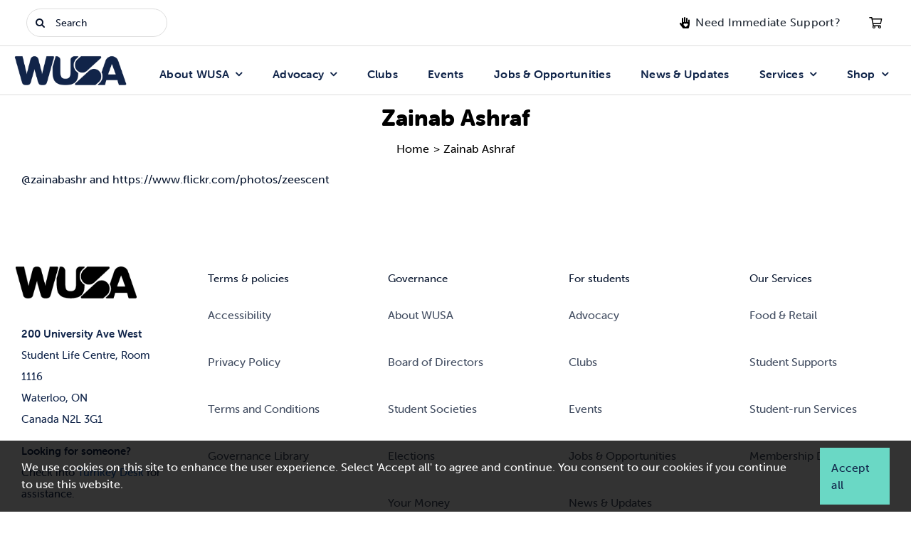

--- FILE ---
content_type: text/html; charset=UTF-8
request_url: https://wusa.ca/voices_authors_and_or_creators/zainab-ashraf/
body_size: 35722
content:
<!DOCTYPE html>
<html class="avada-html-layout-wide avada-html-header-position-top avada-html-is-archive" lang="en-US" prefix="og: http://ogp.me/ns# fb: http://ogp.me/ns/fb#">
<head>
	<meta http-equiv="X-UA-Compatible" content="IE=edge" />
	<meta http-equiv="Content-Type" content="text/html; charset=utf-8"/>
	<meta name="viewport" content="width=device-width, initial-scale=1">
	<title>Zainab Ashraf &#8211; Waterloo Undergraduate Student Association</title>
<link data-rocket-prefetch href="https://scripts.clarity.ms" rel="dns-prefetch">
<link data-rocket-prefetch href="https://www.clarity.ms" rel="dns-prefetch">
<link data-rocket-prefetch href="https://www.googletagmanager.com" rel="dns-prefetch">
<link data-rocket-prefetch href="https://code.jquery.com" rel="dns-prefetch">
<link data-rocket-prefetch href="https://use.typekit.net" rel="dns-prefetch">
<link data-rocket-prefetch href="https://googleads.g.doubleclick.net" rel="dns-prefetch"><link rel="preload" data-rocket-preload as="image" href="https://wusa.ca/wp-content/uploads/2022/04/WUSA_SecondaryLogo_Navy-1.png.webp" imagesrcset="https://wusa.ca/wp-content/uploads/2022/04/WUSA_SecondaryLogo_Navy-1-200x80.png.webp 200w,https://wusa.ca/wp-content/uploads/2022/04/WUSA_SecondaryLogo_Navy-1-400x160.png.webp 400w,https://wusa.ca/wp-content/uploads/2022/04/WUSA_SecondaryLogo_Navy-1-600x240.png.webp 600w,https://wusa.ca/wp-content/uploads/2022/04/WUSA_SecondaryLogo_Navy-1-800x320.png.webp 800w,https://wusa.ca/wp-content/uploads/2022/04/WUSA_SecondaryLogo_Navy-1-1200x480.png.webp 1200w,https://wusa.ca/wp-content/uploads/2022/04/WUSA_SecondaryLogo_Navy-1.png.webp 2000w" imagesizes="(max-width: 400px) 100vw, 2000px" fetchpriority="high">
<meta name='robots' content='max-image-preview:large' />
<link rel='dns-prefetch' href='//code.jquery.com' />
<link rel='dns-prefetch' href='//use.typekit.net' />
<link rel='dns-prefetch' href='//www.googletagmanager.com' />

<link rel="alternate" type="application/rss+xml" title="Waterloo Undergraduate Student Association &raquo; Feed" href="https://wusa.ca/feed/" />
<link rel="alternate" type="application/rss+xml" title="Waterloo Undergraduate Student Association &raquo; Comments Feed" href="https://wusa.ca/comments/feed/" />
<link rel="alternate" type="text/calendar" title="Waterloo Undergraduate Student Association &raquo; iCal Feed" href="https://wusa.ca/events/?ical=1" />
		
		
		
				<link rel="alternate" type="application/rss+xml" title="Waterloo Undergraduate Student Association &raquo; Zainab Ashraf Voices Author and/or Creator Feed" href="https://wusa.ca/voices_authors_and_or_creators/zainab-ashraf/feed/" />
				
		<meta property="og:locale" content="en_US"/>
		<meta property="og:type" content="article"/>
		<meta property="og:site_name" content="Waterloo Undergraduate Student Association"/>
		<meta property="og:title" content="  Voices Authors and/or Creators  Zainab Ashraf"/>
				<meta property="og:url" content=""/>
																						<!-- This site uses the Google Analytics by MonsterInsights plugin v9.11.1 - Using Analytics tracking - https://www.monsterinsights.com/ -->
							<script src="//www.googletagmanager.com/gtag/js?id=G-P0VGND37C2"  data-cfasync="false" data-wpfc-render="false" type="text/javascript" async></script>
			<script data-cfasync="false" data-wpfc-render="false" type="text/javascript">
				var mi_version = '9.11.1';
				var mi_track_user = true;
				var mi_no_track_reason = '';
								var MonsterInsightsDefaultLocations = {"page_location":"https:\/\/wusa.ca\/voices_authors_and_or_creators\/zainab-ashraf\/"};
								if ( typeof MonsterInsightsPrivacyGuardFilter === 'function' ) {
					var MonsterInsightsLocations = (typeof MonsterInsightsExcludeQuery === 'object') ? MonsterInsightsPrivacyGuardFilter( MonsterInsightsExcludeQuery ) : MonsterInsightsPrivacyGuardFilter( MonsterInsightsDefaultLocations );
				} else {
					var MonsterInsightsLocations = (typeof MonsterInsightsExcludeQuery === 'object') ? MonsterInsightsExcludeQuery : MonsterInsightsDefaultLocations;
				}

								var disableStrs = [
										'ga-disable-G-P0VGND37C2',
									];

				/* Function to detect opted out users */
				function __gtagTrackerIsOptedOut() {
					for (var index = 0; index < disableStrs.length; index++) {
						if (document.cookie.indexOf(disableStrs[index] + '=true') > -1) {
							return true;
						}
					}

					return false;
				}

				/* Disable tracking if the opt-out cookie exists. */
				if (__gtagTrackerIsOptedOut()) {
					for (var index = 0; index < disableStrs.length; index++) {
						window[disableStrs[index]] = true;
					}
				}

				/* Opt-out function */
				function __gtagTrackerOptout() {
					for (var index = 0; index < disableStrs.length; index++) {
						document.cookie = disableStrs[index] + '=true; expires=Thu, 31 Dec 2099 23:59:59 UTC; path=/';
						window[disableStrs[index]] = true;
					}
				}

				if ('undefined' === typeof gaOptout) {
					function gaOptout() {
						__gtagTrackerOptout();
					}
				}
								window.dataLayer = window.dataLayer || [];

				window.MonsterInsightsDualTracker = {
					helpers: {},
					trackers: {},
				};
				if (mi_track_user) {
					function __gtagDataLayer() {
						dataLayer.push(arguments);
					}

					function __gtagTracker(type, name, parameters) {
						if (!parameters) {
							parameters = {};
						}

						if (parameters.send_to) {
							__gtagDataLayer.apply(null, arguments);
							return;
						}

						if (type === 'event') {
														parameters.send_to = monsterinsights_frontend.v4_id;
							var hookName = name;
							if (typeof parameters['event_category'] !== 'undefined') {
								hookName = parameters['event_category'] + ':' + name;
							}

							if (typeof MonsterInsightsDualTracker.trackers[hookName] !== 'undefined') {
								MonsterInsightsDualTracker.trackers[hookName](parameters);
							} else {
								__gtagDataLayer('event', name, parameters);
							}
							
						} else {
							__gtagDataLayer.apply(null, arguments);
						}
					}

					__gtagTracker('js', new Date());
					__gtagTracker('set', {
						'developer_id.dZGIzZG': true,
											});
					if ( MonsterInsightsLocations.page_location ) {
						__gtagTracker('set', MonsterInsightsLocations);
					}
										__gtagTracker('config', 'G-P0VGND37C2', {"forceSSL":"true","anonymize_ip":"true","link_attribution":"true"} );
										window.gtag = __gtagTracker;										(function () {
						/* https://developers.google.com/analytics/devguides/collection/analyticsjs/ */
						/* ga and __gaTracker compatibility shim. */
						var noopfn = function () {
							return null;
						};
						var newtracker = function () {
							return new Tracker();
						};
						var Tracker = function () {
							return null;
						};
						var p = Tracker.prototype;
						p.get = noopfn;
						p.set = noopfn;
						p.send = function () {
							var args = Array.prototype.slice.call(arguments);
							args.unshift('send');
							__gaTracker.apply(null, args);
						};
						var __gaTracker = function () {
							var len = arguments.length;
							if (len === 0) {
								return;
							}
							var f = arguments[len - 1];
							if (typeof f !== 'object' || f === null || typeof f.hitCallback !== 'function') {
								if ('send' === arguments[0]) {
									var hitConverted, hitObject = false, action;
									if ('event' === arguments[1]) {
										if ('undefined' !== typeof arguments[3]) {
											hitObject = {
												'eventAction': arguments[3],
												'eventCategory': arguments[2],
												'eventLabel': arguments[4],
												'value': arguments[5] ? arguments[5] : 1,
											}
										}
									}
									if ('pageview' === arguments[1]) {
										if ('undefined' !== typeof arguments[2]) {
											hitObject = {
												'eventAction': 'page_view',
												'page_path': arguments[2],
											}
										}
									}
									if (typeof arguments[2] === 'object') {
										hitObject = arguments[2];
									}
									if (typeof arguments[5] === 'object') {
										Object.assign(hitObject, arguments[5]);
									}
									if ('undefined' !== typeof arguments[1].hitType) {
										hitObject = arguments[1];
										if ('pageview' === hitObject.hitType) {
											hitObject.eventAction = 'page_view';
										}
									}
									if (hitObject) {
										action = 'timing' === arguments[1].hitType ? 'timing_complete' : hitObject.eventAction;
										hitConverted = mapArgs(hitObject);
										__gtagTracker('event', action, hitConverted);
									}
								}
								return;
							}

							function mapArgs(args) {
								var arg, hit = {};
								var gaMap = {
									'eventCategory': 'event_category',
									'eventAction': 'event_action',
									'eventLabel': 'event_label',
									'eventValue': 'event_value',
									'nonInteraction': 'non_interaction',
									'timingCategory': 'event_category',
									'timingVar': 'name',
									'timingValue': 'value',
									'timingLabel': 'event_label',
									'page': 'page_path',
									'location': 'page_location',
									'title': 'page_title',
									'referrer' : 'page_referrer',
								};
								for (arg in args) {
																		if (!(!args.hasOwnProperty(arg) || !gaMap.hasOwnProperty(arg))) {
										hit[gaMap[arg]] = args[arg];
									} else {
										hit[arg] = args[arg];
									}
								}
								return hit;
							}

							try {
								f.hitCallback();
							} catch (ex) {
							}
						};
						__gaTracker.create = newtracker;
						__gaTracker.getByName = newtracker;
						__gaTracker.getAll = function () {
							return [];
						};
						__gaTracker.remove = noopfn;
						__gaTracker.loaded = true;
						window['__gaTracker'] = __gaTracker;
					})();
									} else {
										console.log("");
					(function () {
						function __gtagTracker() {
							return null;
						}

						window['__gtagTracker'] = __gtagTracker;
						window['gtag'] = __gtagTracker;
					})();
									}
			</script>
										<script data-cfasync="false" data-wpfc-render="false" type="text/javascript">
								
		if ( typeof __gtagTracker === 'function' ) { __gtagTracker( 'config', 'AW-734871942', {} ); }
							</script>
											<!-- / Google Analytics by MonsterInsights -->
				<script data-cfasync="false" data-wpfc-render="false" type="text/javascript">
			window.MonsterInsightsDualTracker.helpers.mapProductItem = function (uaItem) {
				var prefixIndex, prefixKey, mapIndex;
				
				var toBePrefixed = ['id', 'name', 'list_name', 'brand', 'category', 'variant'];

				var item = {};

				var fieldMap = {
					'price': 'price',
					'list_position': 'index',
					'quantity': 'quantity',
					'position': 'index',
				};

				for (mapIndex in fieldMap) {
					if (uaItem.hasOwnProperty(mapIndex)) {
						item[fieldMap[mapIndex]] = uaItem[mapIndex];
					}
				}

				for (prefixIndex = 0; prefixIndex < toBePrefixed.length; prefixIndex++) {
					prefixKey = toBePrefixed[prefixIndex];
					if (typeof uaItem[prefixKey] !== 'undefined') {
						item['item_' + prefixKey] = uaItem[prefixKey];
					}
				}

				return item;
			};

			MonsterInsightsDualTracker.trackers['view_item_list'] = function (parameters) {
				var items = parameters.items;
				var listName, itemIndex, item, itemListName;
				var lists = {
					'_': {items: [], 'send_to': monsterinsights_frontend.v4_id},
				};

				for (itemIndex = 0; itemIndex < items.length; itemIndex++) {
					item = MonsterInsightsDualTracker.helpers.mapProductItem(items[itemIndex]);

					if (typeof item['item_list_name'] === 'undefined') {
						lists['_'].items.push(item);
					} else {
						itemListName = item['item_list_name'];
						if (typeof lists[itemListName] === 'undefined') {
							lists[itemListName] = {
								'items': [],
								'item_list_name': itemListName,
								'send_to': monsterinsights_frontend.v4_id,
							};
						}

						lists[itemListName].items.push(item);
					}
				}

				for (listName in lists) {
					__gtagDataLayer('event', 'view_item_list', lists[listName]);
				}
			};

			MonsterInsightsDualTracker.trackers['select_content'] = function (parameters) {
				const items = parameters.items.map(MonsterInsightsDualTracker.helpers.mapProductItem);
				__gtagDataLayer('event', 'select_item', {items: items, send_to: parameters.send_to});
			};

			MonsterInsightsDualTracker.trackers['view_item'] = function (parameters) {
				const items = parameters.items.map(MonsterInsightsDualTracker.helpers.mapProductItem);
				__gtagDataLayer('event', 'view_item', {items: items, send_to: parameters.send_to});
			};
		</script>
			<script data-cfasync="false" data-wpfc-render="false" type="text/javascript">
		if (window.hasOwnProperty('MonsterInsightsDualTracker')){
			window.MonsterInsightsDualTracker.trackers['form:impression'] = function (parameters) {
				__gtagDataLayer('event', 'form_impression', {
					form_id: parameters.event_label,
					content_type: 'form',
					non_interaction: true,
					send_to: parameters.send_to,
				});
			};

			window.MonsterInsightsDualTracker.trackers['form:conversion'] = function (parameters) {
				__gtagDataLayer('event', 'generate_lead', {
					form_id: parameters.event_label,
					send_to: parameters.send_to,
				});
			};
		}
	</script>
	<style id='wp-img-auto-sizes-contain-inline-css' type='text/css'>
img:is([sizes=auto i],[sizes^="auto," i]){contain-intrinsic-size:3000px 1500px}
/*# sourceURL=wp-img-auto-sizes-contain-inline-css */
</style>
<link rel='stylesheet' id='tribe-events-pro-mini-calendar-block-styles-css' href='https://wusa.ca/wp-content/plugins/events-calendar-pro/build/css/tribe-events-pro-mini-calendar-block.css?ver=7.7.12' type='text/css' media='all' />
<style id='wp-emoji-styles-inline-css' type='text/css'>

	img.wp-smiley, img.emoji {
		display: inline !important;
		border: none !important;
		box-shadow: none !important;
		height: 1em !important;
		width: 1em !important;
		margin: 0 0.07em !important;
		vertical-align: -0.1em !important;
		background: none !important;
		padding: 0 !important;
	}
/*# sourceURL=wp-emoji-styles-inline-css */
</style>
<link rel='stylesheet' id='wp-block-library-css' href='https://wusa.ca/wp-includes/css/dist/block-library/style.min.css?ver=6.9' type='text/css' media='all' />
<style id='global-styles-inline-css' type='text/css'>
:root{--wp--preset--aspect-ratio--square: 1;--wp--preset--aspect-ratio--4-3: 4/3;--wp--preset--aspect-ratio--3-4: 3/4;--wp--preset--aspect-ratio--3-2: 3/2;--wp--preset--aspect-ratio--2-3: 2/3;--wp--preset--aspect-ratio--16-9: 16/9;--wp--preset--aspect-ratio--9-16: 9/16;--wp--preset--color--black: #000000;--wp--preset--color--cyan-bluish-gray: #abb8c3;--wp--preset--color--white: #ffffff;--wp--preset--color--pale-pink: #f78da7;--wp--preset--color--vivid-red: #cf2e2e;--wp--preset--color--luminous-vivid-orange: #ff6900;--wp--preset--color--luminous-vivid-amber: #fcb900;--wp--preset--color--light-green-cyan: #7bdcb5;--wp--preset--color--vivid-green-cyan: #00d084;--wp--preset--color--pale-cyan-blue: #8ed1fc;--wp--preset--color--vivid-cyan-blue: #0693e3;--wp--preset--color--vivid-purple: #9b51e0;--wp--preset--color--awb-color-1: #ffffff;--wp--preset--color--awb-color-2: #f9f9fb;--wp--preset--color--awb-color-3: #ffffff;--wp--preset--color--awb-color-4: #6ad8c5;--wp--preset--color--awb-color-5: #198fd9;--wp--preset--color--awb-color-6: #434549;--wp--preset--color--awb-color-7: #212326;--wp--preset--color--awb-color-8: #000000;--wp--preset--color--awb-color-custom-2: #eaf0fa;--wp--preset--color--awb-color-custom-3: #11254a;--wp--preset--color--awb-color-custom-4: #6ad8c5;--wp--preset--color--awb-color-custom-5: #c14c40;--wp--preset--color--awb-color-custom-6: #ffea3d;--wp--preset--color--awb-color-custom-7: #272725;--wp--preset--color--awb-color-custom-8: #09142c;--wp--preset--color--awb-color-custom-9: #06142d;--wp--preset--color--awb-color-custom-11: #434e62;--wp--preset--color--awb-color-custom-10: #f6f6f9;--wp--preset--color--awb-color-custom-1: #1156b0;--wp--preset--color--awb-color-custom-12: #92e2d5;--wp--preset--color--awb-color-custom-13: #f8f8f8;--wp--preset--color--awb-color-custom-14: #dddddd;--wp--preset--color--awb-color-custom-15: #ffffff;--wp--preset--color--awb-color-custom-16: #fdb749;--wp--preset--color--awb-color-custom-17: #602d85;--wp--preset--color--awb-color-custom-18: #ff8674;--wp--preset--color--awb-color-custom-19: #1d0021;--wp--preset--color--awb-color-custom-20: #efeaf3;--wp--preset--color--awb-color-custom-21: #f4f7f6;--wp--preset--color--awb-color-custom-22: #e5d9ac;--wp--preset--color--awb-color-custom-23: #2e266e;--wp--preset--color--awb-color-custom-24: #5979bc;--wp--preset--color--awb-color-custom-25: #a82d85;--wp--preset--color--awb-color-custom-26: #ede3cb;--wp--preset--color--awb-color-custom-27: #434e62;--wp--preset--color--awb-color-custom-28: #b44325;--wp--preset--color--awb-color-custom-29: #2c2e35;--wp--preset--color--awb-color-custom-30: #792156;--wp--preset--color--awb-color-custom-31: #000000;--wp--preset--color--awb-color-custom-32: #ffffff;--wp--preset--color--awb-color-custom-33: rgba(247,244,239,0.82);--wp--preset--gradient--vivid-cyan-blue-to-vivid-purple: linear-gradient(135deg,rgb(6,147,227) 0%,rgb(155,81,224) 100%);--wp--preset--gradient--light-green-cyan-to-vivid-green-cyan: linear-gradient(135deg,rgb(122,220,180) 0%,rgb(0,208,130) 100%);--wp--preset--gradient--luminous-vivid-amber-to-luminous-vivid-orange: linear-gradient(135deg,rgb(252,185,0) 0%,rgb(255,105,0) 100%);--wp--preset--gradient--luminous-vivid-orange-to-vivid-red: linear-gradient(135deg,rgb(255,105,0) 0%,rgb(207,46,46) 100%);--wp--preset--gradient--very-light-gray-to-cyan-bluish-gray: linear-gradient(135deg,rgb(238,238,238) 0%,rgb(169,184,195) 100%);--wp--preset--gradient--cool-to-warm-spectrum: linear-gradient(135deg,rgb(74,234,220) 0%,rgb(151,120,209) 20%,rgb(207,42,186) 40%,rgb(238,44,130) 60%,rgb(251,105,98) 80%,rgb(254,248,76) 100%);--wp--preset--gradient--blush-light-purple: linear-gradient(135deg,rgb(255,206,236) 0%,rgb(152,150,240) 100%);--wp--preset--gradient--blush-bordeaux: linear-gradient(135deg,rgb(254,205,165) 0%,rgb(254,45,45) 50%,rgb(107,0,62) 100%);--wp--preset--gradient--luminous-dusk: linear-gradient(135deg,rgb(255,203,112) 0%,rgb(199,81,192) 50%,rgb(65,88,208) 100%);--wp--preset--gradient--pale-ocean: linear-gradient(135deg,rgb(255,245,203) 0%,rgb(182,227,212) 50%,rgb(51,167,181) 100%);--wp--preset--gradient--electric-grass: linear-gradient(135deg,rgb(202,248,128) 0%,rgb(113,206,126) 100%);--wp--preset--gradient--midnight: linear-gradient(135deg,rgb(2,3,129) 0%,rgb(40,116,252) 100%);--wp--preset--font-size--small: 11.25px;--wp--preset--font-size--medium: 20px;--wp--preset--font-size--large: 22.5px;--wp--preset--font-size--x-large: 42px;--wp--preset--font-size--normal: 15px;--wp--preset--font-size--xlarge: 30px;--wp--preset--font-size--huge: 45px;--wp--preset--spacing--20: 0.44rem;--wp--preset--spacing--30: 0.67rem;--wp--preset--spacing--40: 1rem;--wp--preset--spacing--50: 1.5rem;--wp--preset--spacing--60: 2.25rem;--wp--preset--spacing--70: 3.38rem;--wp--preset--spacing--80: 5.06rem;--wp--preset--shadow--natural: 6px 6px 9px rgba(0, 0, 0, 0.2);--wp--preset--shadow--deep: 12px 12px 50px rgba(0, 0, 0, 0.4);--wp--preset--shadow--sharp: 6px 6px 0px rgba(0, 0, 0, 0.2);--wp--preset--shadow--outlined: 6px 6px 0px -3px rgb(255, 255, 255), 6px 6px rgb(0, 0, 0);--wp--preset--shadow--crisp: 6px 6px 0px rgb(0, 0, 0);}:where(.is-layout-flex){gap: 0.5em;}:where(.is-layout-grid){gap: 0.5em;}body .is-layout-flex{display: flex;}.is-layout-flex{flex-wrap: wrap;align-items: center;}.is-layout-flex > :is(*, div){margin: 0;}body .is-layout-grid{display: grid;}.is-layout-grid > :is(*, div){margin: 0;}:where(.wp-block-columns.is-layout-flex){gap: 2em;}:where(.wp-block-columns.is-layout-grid){gap: 2em;}:where(.wp-block-post-template.is-layout-flex){gap: 1.25em;}:where(.wp-block-post-template.is-layout-grid){gap: 1.25em;}.has-black-color{color: var(--wp--preset--color--black) !important;}.has-cyan-bluish-gray-color{color: var(--wp--preset--color--cyan-bluish-gray) !important;}.has-white-color{color: var(--wp--preset--color--white) !important;}.has-pale-pink-color{color: var(--wp--preset--color--pale-pink) !important;}.has-vivid-red-color{color: var(--wp--preset--color--vivid-red) !important;}.has-luminous-vivid-orange-color{color: var(--wp--preset--color--luminous-vivid-orange) !important;}.has-luminous-vivid-amber-color{color: var(--wp--preset--color--luminous-vivid-amber) !important;}.has-light-green-cyan-color{color: var(--wp--preset--color--light-green-cyan) !important;}.has-vivid-green-cyan-color{color: var(--wp--preset--color--vivid-green-cyan) !important;}.has-pale-cyan-blue-color{color: var(--wp--preset--color--pale-cyan-blue) !important;}.has-vivid-cyan-blue-color{color: var(--wp--preset--color--vivid-cyan-blue) !important;}.has-vivid-purple-color{color: var(--wp--preset--color--vivid-purple) !important;}.has-black-background-color{background-color: var(--wp--preset--color--black) !important;}.has-cyan-bluish-gray-background-color{background-color: var(--wp--preset--color--cyan-bluish-gray) !important;}.has-white-background-color{background-color: var(--wp--preset--color--white) !important;}.has-pale-pink-background-color{background-color: var(--wp--preset--color--pale-pink) !important;}.has-vivid-red-background-color{background-color: var(--wp--preset--color--vivid-red) !important;}.has-luminous-vivid-orange-background-color{background-color: var(--wp--preset--color--luminous-vivid-orange) !important;}.has-luminous-vivid-amber-background-color{background-color: var(--wp--preset--color--luminous-vivid-amber) !important;}.has-light-green-cyan-background-color{background-color: var(--wp--preset--color--light-green-cyan) !important;}.has-vivid-green-cyan-background-color{background-color: var(--wp--preset--color--vivid-green-cyan) !important;}.has-pale-cyan-blue-background-color{background-color: var(--wp--preset--color--pale-cyan-blue) !important;}.has-vivid-cyan-blue-background-color{background-color: var(--wp--preset--color--vivid-cyan-blue) !important;}.has-vivid-purple-background-color{background-color: var(--wp--preset--color--vivid-purple) !important;}.has-black-border-color{border-color: var(--wp--preset--color--black) !important;}.has-cyan-bluish-gray-border-color{border-color: var(--wp--preset--color--cyan-bluish-gray) !important;}.has-white-border-color{border-color: var(--wp--preset--color--white) !important;}.has-pale-pink-border-color{border-color: var(--wp--preset--color--pale-pink) !important;}.has-vivid-red-border-color{border-color: var(--wp--preset--color--vivid-red) !important;}.has-luminous-vivid-orange-border-color{border-color: var(--wp--preset--color--luminous-vivid-orange) !important;}.has-luminous-vivid-amber-border-color{border-color: var(--wp--preset--color--luminous-vivid-amber) !important;}.has-light-green-cyan-border-color{border-color: var(--wp--preset--color--light-green-cyan) !important;}.has-vivid-green-cyan-border-color{border-color: var(--wp--preset--color--vivid-green-cyan) !important;}.has-pale-cyan-blue-border-color{border-color: var(--wp--preset--color--pale-cyan-blue) !important;}.has-vivid-cyan-blue-border-color{border-color: var(--wp--preset--color--vivid-cyan-blue) !important;}.has-vivid-purple-border-color{border-color: var(--wp--preset--color--vivid-purple) !important;}.has-vivid-cyan-blue-to-vivid-purple-gradient-background{background: var(--wp--preset--gradient--vivid-cyan-blue-to-vivid-purple) !important;}.has-light-green-cyan-to-vivid-green-cyan-gradient-background{background: var(--wp--preset--gradient--light-green-cyan-to-vivid-green-cyan) !important;}.has-luminous-vivid-amber-to-luminous-vivid-orange-gradient-background{background: var(--wp--preset--gradient--luminous-vivid-amber-to-luminous-vivid-orange) !important;}.has-luminous-vivid-orange-to-vivid-red-gradient-background{background: var(--wp--preset--gradient--luminous-vivid-orange-to-vivid-red) !important;}.has-very-light-gray-to-cyan-bluish-gray-gradient-background{background: var(--wp--preset--gradient--very-light-gray-to-cyan-bluish-gray) !important;}.has-cool-to-warm-spectrum-gradient-background{background: var(--wp--preset--gradient--cool-to-warm-spectrum) !important;}.has-blush-light-purple-gradient-background{background: var(--wp--preset--gradient--blush-light-purple) !important;}.has-blush-bordeaux-gradient-background{background: var(--wp--preset--gradient--blush-bordeaux) !important;}.has-luminous-dusk-gradient-background{background: var(--wp--preset--gradient--luminous-dusk) !important;}.has-pale-ocean-gradient-background{background: var(--wp--preset--gradient--pale-ocean) !important;}.has-electric-grass-gradient-background{background: var(--wp--preset--gradient--electric-grass) !important;}.has-midnight-gradient-background{background: var(--wp--preset--gradient--midnight) !important;}.has-small-font-size{font-size: var(--wp--preset--font-size--small) !important;}.has-medium-font-size{font-size: var(--wp--preset--font-size--medium) !important;}.has-large-font-size{font-size: var(--wp--preset--font-size--large) !important;}.has-x-large-font-size{font-size: var(--wp--preset--font-size--x-large) !important;}
/*# sourceURL=global-styles-inline-css */
</style>

<style id='classic-theme-styles-inline-css' type='text/css'>
/*! This file is auto-generated */
.wp-block-button__link{color:#fff;background-color:#32373c;border-radius:9999px;box-shadow:none;text-decoration:none;padding:calc(.667em + 2px) calc(1.333em + 2px);font-size:1.125em}.wp-block-file__button{background:#32373c;color:#fff;text-decoration:none}
/*# sourceURL=/wp-includes/css/classic-themes.min.css */
</style>
<style id='woocommerce-inline-inline-css' type='text/css'>
.woocommerce form .form-row .required { visibility: visible; }
/*# sourceURL=woocommerce-inline-inline-css */
</style>
<link rel='stylesheet' id='wp-job-manager-job-listings-css' href='https://wusa.ca/wp-content/plugins/wp-job-manager/assets/dist/css/job-listings.css?ver=598383a28ac5f9f156e4' type='text/css' media='all' />
<link rel='stylesheet' id='wpforms-form-locker-frontend-css' href='https://wusa.ca/wp-content/plugins/wpforms-form-locker/assets/css/frontend.min.css?ver=2.8.0' type='text/css' media='all' />
<link rel='stylesheet' id='jquery-ui-css' href='//code.jquery.com/ui/1.13.3/themes/smoothness/jquery-ui.min.css?ver=1.13.3' type='text/css' media='all' />
<link rel='stylesheet' id='jm-application-deadline-css' href='https://wusa.ca/wp-content/plugins/wp-job-manager-application-deadline/assets/dist/css/frontend.css?ver=1.3.0' type='text/css' media='' />
<link rel='stylesheet' id='dashicons-css' href='https://wusa.ca/wp-includes/css/dashicons.min.css?ver=6.9' type='text/css' media='all' />
<link rel='stylesheet' id='wp-job-manager-applications-frontend-css' href='https://wusa.ca/wp-content/plugins/wp-job-manager-applications/assets/dist/css/frontend.css?ver=3.2.0' type='text/css' media='all' />
<link rel='stylesheet' id='awb-adobe-external-style-css' href='https://use.typekit.net/axf7jmv.css?timestamp=1684265148&#038;ver=7.14.2' type='text/css' media='all' />
<link rel='stylesheet' id='child-style-css' href='https://wusa.ca/wp-content/themes/Avada-Child-Theme/style.css?ver=6.9' type='text/css' media='all' />
<style id='posts-table-pro-head-inline-css' type='text/css'>
table.posts-data-table { visibility: hidden; }
/*# sourceURL=posts-table-pro-head-inline-css */
</style>
<link rel='stylesheet' id='fusion-dynamic-css-css' href='https://wusa.ca/wp-content/uploads/fusion-styles/752525691959a659cbff80e1b716b62b.min.css?ver=3.14.2' type='text/css' media='all' />
<style id='rocket-lazyload-inline-css' type='text/css'>
.rll-youtube-player{position:relative;padding-bottom:56.23%;height:0;overflow:hidden;max-width:100%;}.rll-youtube-player:focus-within{outline: 2px solid currentColor;outline-offset: 5px;}.rll-youtube-player iframe{position:absolute;top:0;left:0;width:100%;height:100%;z-index:100;background:0 0}.rll-youtube-player img{bottom:0;display:block;left:0;margin:auto;max-width:100%;width:100%;position:absolute;right:0;top:0;border:none;height:auto;-webkit-transition:.4s all;-moz-transition:.4s all;transition:.4s all}.rll-youtube-player img:hover{-webkit-filter:brightness(75%)}.rll-youtube-player .play{height:100%;width:100%;left:0;top:0;position:absolute;background:url(https://wusa.ca/wp-content/plugins/wp-rocket/assets/img/youtube.png) no-repeat center;background-color: transparent !important;cursor:pointer;border:none;}
/*# sourceURL=rocket-lazyload-inline-css */
</style>
<script type="text/javascript" src="https://wusa.ca/wp-content/plugins/google-analytics-premium/assets/js/frontend-gtag.min.js?ver=9.11.1" id="monsterinsights-frontend-script-js" async="async" data-wp-strategy="async"></script>
<script data-cfasync="false" data-wpfc-render="false" type="text/javascript" id='monsterinsights-frontend-script-js-extra'>/* <![CDATA[ */
var monsterinsights_frontend = {"js_events_tracking":"true","download_extensions":"doc,pdf,ppt,zip,xls,docx,pptx,xlsx","inbound_paths":"[]","home_url":"https:\/\/wusa.ca","hash_tracking":"false","v4_id":"G-P0VGND37C2"};/* ]]> */
</script>
<script type="text/javascript" src="https://wusa.ca/wp-includes/js/jquery/jquery.min.js?ver=3.7.1" id="jquery-core-js"></script>
<script type="text/javascript" src="https://wusa.ca/wp-includes/js/jquery/jquery-migrate.min.js?ver=3.4.1" id="jquery-migrate-js"></script>
<script type="text/javascript" src="https://wusa.ca/wp-content/plugins/woocommerce/assets/js/jquery-blockui/jquery.blockUI.min.js?ver=2.7.0-wc.10.4.3" id="wc-jquery-blockui-js" defer="defer" data-wp-strategy="defer"></script>
<script type="text/javascript" id="wc-add-to-cart-js-extra">
/* <![CDATA[ */
var wc_add_to_cart_params = {"ajax_url":"/wp-admin/admin-ajax.php","wc_ajax_url":"/?wc-ajax=%%endpoint%%","i18n_view_cart":"View cart","cart_url":"https://wusa.ca/shop/cart/","is_cart":"","cart_redirect_after_add":"yes"};
//# sourceURL=wc-add-to-cart-js-extra
/* ]]> */
</script>
<script type="text/javascript" src="https://wusa.ca/wp-content/plugins/woocommerce/assets/js/frontend/add-to-cart.min.js?ver=10.4.3" id="wc-add-to-cart-js" defer="defer" data-wp-strategy="defer"></script>
<script type="text/javascript" src="https://wusa.ca/wp-content/plugins/woocommerce/assets/js/js-cookie/js.cookie.min.js?ver=2.1.4-wc.10.4.3" id="wc-js-cookie-js" defer="defer" data-wp-strategy="defer"></script>
<script type="text/javascript" id="woocommerce-js-extra">
/* <![CDATA[ */
var woocommerce_params = {"ajax_url":"/wp-admin/admin-ajax.php","wc_ajax_url":"/?wc-ajax=%%endpoint%%","i18n_password_show":"Show password","i18n_password_hide":"Hide password"};
//# sourceURL=woocommerce-js-extra
/* ]]> */
</script>
<script type="text/javascript" src="https://wusa.ca/wp-content/plugins/woocommerce/assets/js/frontend/woocommerce.min.js?ver=10.4.3" id="woocommerce-js" defer="defer" data-wp-strategy="defer"></script>
<link rel="https://api.w.org/" href="https://wusa.ca/wp-json/" /><link rel="alternate" title="JSON" type="application/json" href="https://wusa.ca/wp-json/wp/v2/voices_authors_and_or_creators/598" /><meta name="generator" content="WordPress 6.9" />
<meta name="generator" content="WooCommerce 10.4.3" />
		<script type="text/javascript">
				(function(c,l,a,r,i,t,y){
					c[a]=c[a]||function(){(c[a].q=c[a].q||[]).push(arguments)};t=l.createElement(r);t.async=1;
					t.src="https://www.clarity.ms/tag/"+i+"?ref=wordpress";y=l.getElementsByTagName(r)[0];y.parentNode.insertBefore(t,y);
				})(window, document, "clarity", "script", "incl2ilf58");
		</script>
		<meta name="et-api-version" content="v1"><meta name="et-api-origin" content="https://wusa.ca"><link rel="https://theeventscalendar.com/" href="https://wusa.ca/wp-json/tribe/tickets/v1/" /><meta name="tec-api-version" content="v1"><meta name="tec-api-origin" content="https://wusa.ca"><link rel="alternate" href="https://wusa.ca/wp-json/tribe/events/v1/" /><link rel="preload" href="https://wusa.ca/wp-content/themes/Avada/includes/lib/assets/fonts/icomoon/awb-icons.woff" as="font" type="font/woff" crossorigin><link rel="preload" href="//wusa.ca/wp-content/uploads/fusion-fa-font/fa-brands-400.woff" as="font" type="font/woff2" crossorigin><link rel="preload" href="//wusa.ca/wp-content/uploads/fusion-fa-font/fa-regular-400.woff" as="font" type="font/woff2" crossorigin><link rel="preload" href="//wusa.ca/wp-content/uploads/fusion-fa-font/fa-solid-900.woff" as="font" type="font/woff2" crossorigin><link rel="preload" href="//wusa.ca/wp-content/uploads/fusion-fa-font/fa-light-300.woff" as="font" type="font/woff2" crossorigin><link rel="preload" href="https://wusa.ca/wp-content/uploads/fusion-icons/business-v1.0/fonts/business.ttf?rva0v6" as="font" type="font/ttf" crossorigin><link rel="preload" href="https://wusa.ca/wp-content/uploads/fusion-icons/user-interface-v1.0/fonts/user-interface.ttf?55z8ir" as="font" type="font/ttf" crossorigin><link rel="preload" href="https://wusa.ca/wp-content/uploads/fusion-icons/modern-furniture-icon-set-1/fonts/Modern-Furniture.ttf?ljgift" as="font" type="font/ttf" crossorigin><link rel="preload" href="https://wusa.ca/wp-content/uploads/fusion-icons/accountant-pro-icon-set-1/fonts/Accountant-Pro.ttf?ym7fev" as="font" type="font/ttf" crossorigin><link rel="preload" href="https://wusa.ca/wp-content/uploads/fusion-icons/accountant-pro-icon-set/fonts/Accountant-Pro.ttf?ym7fev" as="font" type="font/ttf" crossorigin><link rel="preload" href="https://wusa.ca/wp-content/uploads/fusion-icons/bb-v1.0/fonts/bb.ttf?28e02g" as="font" type="font/ttf" crossorigin><link rel="preload" href="https://wusa.ca/wp-content/uploads/fusion-icons/wedding-v1.0-1/fonts/wedding.ttf?ux0lvw" as="font" type="font/ttf" crossorigin><link rel="preload" href="https://wusa.ca/wp-content/uploads/fusion-icons/wedding-v1.0/fonts/wedding.ttf?ux0lvw" as="font" type="font/ttf" crossorigin><link rel="preload" href="https://wusa.ca/wp-content/uploads/fusion-icons/marketing-bold-icon-set/fonts/Marketing-Bold.ttf?x1m7hf" as="font" type="font/ttf" crossorigin><style type="text/css" id="css-fb-visibility">@media screen and (max-width: 400px){.fusion-no-small-visibility{display:none !important;}body .sm-text-align-center{text-align:center !important;}body .sm-text-align-left{text-align:left !important;}body .sm-text-align-right{text-align:right !important;}body .sm-text-align-justify{text-align:justify !important;}body .sm-flex-align-center{justify-content:center !important;}body .sm-flex-align-flex-start{justify-content:flex-start !important;}body .sm-flex-align-flex-end{justify-content:flex-end !important;}body .sm-mx-auto{margin-left:auto !important;margin-right:auto !important;}body .sm-ml-auto{margin-left:auto !important;}body .sm-mr-auto{margin-right:auto !important;}body .fusion-absolute-position-small{position:absolute;width:100%;}.awb-sticky.awb-sticky-small{ position: sticky; top: var(--awb-sticky-offset,0); }}@media screen and (min-width: 401px) and (max-width: 1024px){.fusion-no-medium-visibility{display:none !important;}body .md-text-align-center{text-align:center !important;}body .md-text-align-left{text-align:left !important;}body .md-text-align-right{text-align:right !important;}body .md-text-align-justify{text-align:justify !important;}body .md-flex-align-center{justify-content:center !important;}body .md-flex-align-flex-start{justify-content:flex-start !important;}body .md-flex-align-flex-end{justify-content:flex-end !important;}body .md-mx-auto{margin-left:auto !important;margin-right:auto !important;}body .md-ml-auto{margin-left:auto !important;}body .md-mr-auto{margin-right:auto !important;}body .fusion-absolute-position-medium{position:absolute;width:100%;}.awb-sticky.awb-sticky-medium{ position: sticky; top: var(--awb-sticky-offset,0); }}@media screen and (min-width: 1025px){.fusion-no-large-visibility{display:none !important;}body .lg-text-align-center{text-align:center !important;}body .lg-text-align-left{text-align:left !important;}body .lg-text-align-right{text-align:right !important;}body .lg-text-align-justify{text-align:justify !important;}body .lg-flex-align-center{justify-content:center !important;}body .lg-flex-align-flex-start{justify-content:flex-start !important;}body .lg-flex-align-flex-end{justify-content:flex-end !important;}body .lg-mx-auto{margin-left:auto !important;margin-right:auto !important;}body .lg-ml-auto{margin-left:auto !important;}body .lg-mr-auto{margin-right:auto !important;}body .fusion-absolute-position-large{position:absolute;width:100%;}.awb-sticky.awb-sticky-large{ position: sticky; top: var(--awb-sticky-offset,0); }}</style>	<noscript><style>.woocommerce-product-gallery{ opacity: 1 !important; }</style></noscript>
	
		<!-- MonsterInsights Form Tracking -->
		<script data-cfasync="false" data-wpfc-render="false" type="text/javascript">
			function monsterinsights_forms_record_impression(event) {
				monsterinsights_add_bloom_forms_ids();
				var monsterinsights_forms = document.getElementsByTagName("form");
				var monsterinsights_forms_i;
				for (monsterinsights_forms_i = 0; monsterinsights_forms_i < monsterinsights_forms.length; monsterinsights_forms_i++) {
					var monsterinsights_form_id = monsterinsights_forms[monsterinsights_forms_i].getAttribute("id");
					var skip_conversion = false;
					/* Check to see if it's contact form 7 if the id isn't set */
					if (!monsterinsights_form_id) {
						monsterinsights_form_id = monsterinsights_forms[monsterinsights_forms_i].parentElement.getAttribute("id");
						if (monsterinsights_form_id && monsterinsights_form_id.lastIndexOf('wpcf7-f', 0) === 0) {
							/* If so, let's grab that and set it to be the form's ID*/
							var tokens = monsterinsights_form_id.split('-').slice(0, 2);
							var result = tokens.join('-');
							monsterinsights_forms[monsterinsights_forms_i].setAttribute("id", result);/* Now we can do just what we did above */
							monsterinsights_form_id = monsterinsights_forms[monsterinsights_forms_i].getAttribute("id");
						} else {
							monsterinsights_form_id = false;
						}
					}

					/* Check if it's Ninja Forms & id isn't set. */
					if (!monsterinsights_form_id && monsterinsights_forms[monsterinsights_forms_i].parentElement.className.indexOf('nf-form-layout') >= 0) {
						monsterinsights_form_id = monsterinsights_forms[monsterinsights_forms_i].parentElement.parentElement.parentElement.getAttribute('id');
						if (monsterinsights_form_id && 0 === monsterinsights_form_id.lastIndexOf('nf-form-', 0)) {
							/* If so, let's grab that and set it to be the form's ID*/
							tokens = monsterinsights_form_id.split('-').slice(0, 3);
							result = tokens.join('-');
							monsterinsights_forms[monsterinsights_forms_i].setAttribute('id', result);
							/* Now we can do just what we did above */
							monsterinsights_form_id = monsterinsights_forms[monsterinsights_forms_i].getAttribute('id');
							skip_conversion = true;
						}
					}

					if (monsterinsights_form_id && monsterinsights_form_id !== 'commentform' && monsterinsights_form_id !== 'adminbar-search') {
						__gtagTracker('event', 'impression', {
							event_category: 'form',
							event_label: monsterinsights_form_id,
							value: 1,
							non_interaction: true
						});

						/* If a WPForms Form, we can use custom tracking */
						if (monsterinsights_form_id && 0 === monsterinsights_form_id.lastIndexOf('wpforms-form-', 0)) {
							continue;
						}

						/* Formiddable Forms, use custom tracking */
						if (monsterinsights_forms_has_class(monsterinsights_forms[monsterinsights_forms_i], 'frm-show-form')) {
							continue;
						}

						/* If a Gravity Form, we can use custom tracking */
						if (monsterinsights_form_id && 0 === monsterinsights_form_id.lastIndexOf('gform_', 0)) {
							continue;
						}

						/* If Ninja forms, we use custom conversion tracking */
						if (skip_conversion) {
							continue;
						}

						var custom_conversion_mi_forms = false;
						if (custom_conversion_mi_forms) {
							continue;
						}

						if (window.jQuery) {
							(function (form_id) {
								jQuery(document).ready(function () {
									jQuery('#' + form_id).on('submit', monsterinsights_forms_record_conversion);
								});
							})(monsterinsights_form_id);
						} else {
							var __gaFormsTrackerWindow = window;
							if (__gaFormsTrackerWindow.addEventListener) {
								document.getElementById(monsterinsights_form_id).addEventListener("submit", monsterinsights_forms_record_conversion, false);
							} else {
								if (__gaFormsTrackerWindow.attachEvent) {
									document.getElementById(monsterinsights_form_id).attachEvent("onsubmit", monsterinsights_forms_record_conversion);
								}
							}
						}

					} else {
						continue;
					}
				}
			}

			function monsterinsights_forms_has_class(element, className) {
				return (' ' + element.className + ' ').indexOf(' ' + className + ' ') > -1;
			}

			function monsterinsights_forms_record_conversion(event) {
				var monsterinsights_form_conversion_id = event.target.id;
				var monsterinsights_form_action = event.target.getAttribute("miforms-action");
				if (monsterinsights_form_conversion_id && !monsterinsights_form_action) {
					document.getElementById(monsterinsights_form_conversion_id).setAttribute("miforms-action", "submitted");
					__gtagTracker('event', 'conversion', {
						event_category: 'form',
						event_label: monsterinsights_form_conversion_id,
						value: 1,
					});
				}
			}

			/* Attach the events to all clicks in the document after page and GA has loaded */
			function monsterinsights_forms_load() {
				if (typeof (__gtagTracker) !== 'undefined' && __gtagTracker) {
					var __gtagFormsTrackerWindow = window;
					if (__gtagFormsTrackerWindow.addEventListener) {
						__gtagFormsTrackerWindow.addEventListener("load", monsterinsights_forms_record_impression, false);
					} else {
						if (__gtagFormsTrackerWindow.attachEvent) {
							__gtagFormsTrackerWindow.attachEvent("onload", monsterinsights_forms_record_impression);
						}
					}
				} else {
					setTimeout(monsterinsights_forms_load, 200);
				}
			}

			/* Custom Ninja Forms impression tracking */
			if (window.jQuery) {
				jQuery(document).on('nfFormReady', function (e, layoutView) {
					var label = layoutView.el;
					label = label.substring(1, label.length);
					label = label.split('-').slice(0, 3).join('-');
					__gtagTracker('event', 'impression', {
						event_category: 'form',
						event_label: label,
						value: 1,
						non_interaction: true
					});
				});
			}

			/* Custom Bloom Form tracker */
			function monsterinsights_add_bloom_forms_ids() {
				var bloom_forms = document.querySelectorAll('.et_bloom_form_content form');
				if (bloom_forms.length > 0) {
					for (var i = 0; i < bloom_forms.length; i++) {
						if ('' === bloom_forms[i].id) {
							var form_parent_root = monsterinsights_find_parent_with_class(bloom_forms[i], 'et_bloom_optin');
							if (form_parent_root) {
								var classes = form_parent_root.className.split(' ');
								for (var j = 0; j < classes.length; ++j) {
									if (0 === classes[j].indexOf('et_bloom_optin')) {
										bloom_forms[i].id = classes[j];
									}
								}
							}
						}
					}
				}
			}

			function monsterinsights_find_parent_with_class(element, className) {
				if (element.parentNode && '' !== className) {
					if (element.parentNode.className.indexOf(className) >= 0) {
						return element.parentNode;
					} else {
						return monsterinsights_find_parent_with_class(element.parentNode, className);
					}
				}
				return false;
			}

			monsterinsights_forms_load();
		</script>
		<!-- End MonsterInsights Form Tracking -->
		
<link rel="icon" href="https://wusa.ca/wp-content/uploads/2022/03/cropped-favicon-32x32.png" sizes="32x32" />
<link rel="icon" href="https://wusa.ca/wp-content/uploads/2022/03/cropped-favicon-192x192.png" sizes="192x192" />
<link rel="apple-touch-icon" href="https://wusa.ca/wp-content/uploads/2022/03/cropped-favicon-180x180.png" />
<meta name="msapplication-TileImage" content="https://wusa.ca/wp-content/uploads/2022/03/cropped-favicon-270x270.png" />
		<script type="text/javascript">
			var doc = document.documentElement;
			doc.setAttribute( 'data-useragent', navigator.userAgent );
		</script>
		<noscript><style id="rocket-lazyload-nojs-css">.rll-youtube-player, [data-lazy-src]{display:none !important;}</style></noscript>
	<!-- Event snippet for Shop conversion page -->
<script>
  gtag('event', 'conversion', {
      'send_to': 'AW-734871942/ZC_wCJ_C7coZEIaDtd4C',
      'transaction_id': ''
  });
</script><link rel='stylesheet' id='wc-blocks-style-css' href='https://wusa.ca/wp-content/plugins/woocommerce/assets/client/blocks/wc-blocks.css?ver=wc-10.4.3' type='text/css' media='all' />
<meta name="generator" content="WP Rocket 3.20.3" data-wpr-features="wpr_lazyload_images wpr_lazyload_iframes wpr_preconnect_external_domains wpr_oci wpr_cache_webp wpr_preload_links wpr_desktop" /></head>

<body class="archive tax-voices_authors_and_or_creators term-zainab-ashraf term-598 wp-custom-logo wp-theme-Avada wp-child-theme-Avada-Child-Theme theme-Avada woocommerce-no-js tribe-no-js tec-no-tickets-on-recurring tec-no-rsvp-on-recurring fusion-image-hovers fusion-pagination-sizing fusion-button_type-flat fusion-button_span-no fusion-button_gradient-linear avada-image-rollover-circle-no avada-image-rollover-no avada-child fusion-body ltr fusion-sticky-header no-tablet-sticky-header no-mobile-sticky-header no-mobile-slidingbar no-desktop-totop no-mobile-totop avada-has-rev-slider-styles fusion-disable-outline fusion-sub-menu-fade mobile-logo-pos-left layout-wide-mode avada-has-boxed-modal-shadow- layout-scroll-offset-full avada-has-zero-margin-offset-top fusion-top-header menu-text-align-center fusion-woo-product-design-clean fusion-woo-shop-page-columns-4 fusion-woo-related-columns-0 fusion-woo-archive-page-columns-3 fusion-woocommerce-equal-heights avada-has-woo-gallery-disabled woo-outofstock-badge-top_bar mobile-menu-design-classic fusion-show-pagination-text fusion-header-layout-v4 avada-responsive avada-footer-fx-none avada-menu-highlight-style-bottombar fusion-search-form-clean fusion-main-menu-search-overlay fusion-avatar-circle avada-dropdown-styles avada-blog-layout-medium alternate avada-blog-archive-layout-medium alternate avada-ec-not-100-width avada-ec-meta-layout-sidebar avada-header-shadow-no avada-menu-icon-position-left avada-has-megamenu-shadow avada-has-header-100-width avada-has-mobile-menu-search avada-has-main-nav-search-icon avada-has-titlebar-bar_and_content avada-header-border-color-full-transparent avada-has-pagination-width_height avada-flyout-menu-direction-fade avada-ec-views-v2 awb-link-decoration tribe-theme-Avada" data-awb-post-id="">
		<a class="skip-link screen-reader-text" href="#content">Skip to content</a>

	<div  id="boxed-wrapper">
		
		<div  id="wrapper" class="fusion-wrapper">
			<div  id="home" style="position:relative;top:-1px;"></div>
												<div  class="fusion-tb-header"><header class="fusion-fullwidth fullwidth-box fusion-builder-row-1 fusion-flex-container has-pattern-background has-mask-background nonhundred-percent-fullwidth non-hundred-percent-height-scrolling fusion-custom-z-index" style="--awb-border-sizes-top:0;--awb-border-sizes-bottom:0;--awb-border-sizes-left:0;--awb-border-sizes-right:0;--awb-border-color:rgba(255,249,249,0);--awb-border-style:dashed;--awb-border-radius-top-left:0px;--awb-border-radius-top-right:0px;--awb-border-radius-bottom-right:0px;--awb-border-radius-bottom-left:0px;--awb-z-index:20052;--awb-padding-right:12px;--awb-padding-left:12px;--awb-padding-right-small:12px;--awb-padding-left-small:12px;--awb-background-color:var(--awb-custom_color_32);--awb-flex-wrap:wrap;" ><div class="fusion-builder-row fusion-row fusion-flex-align-items-flex-start fusion-flex-justify-content-space-between fusion-flex-content-wrap" style="max-width:1331.2px;margin-left: calc(-4% / 2 );margin-right: calc(-4% / 2 );"><div class="fusion-layout-column fusion_builder_column fusion-builder-column-0 fusion_builder_column_1_1 1_1 fusion-flex-column fusion-flex-align-self-center" style="--awb-bg-size:cover;--awb-width-large:100%;--awb-margin-top-large:0px;--awb-spacing-right-large:34px;--awb-margin-bottom-large:0px;--awb-spacing-left-large:2.592%;--awb-width-medium:100%;--awb-order-medium:0;--awb-spacing-right-medium:34px;--awb-spacing-left-medium:2.592%;--awb-width-small:100%;--awb-order-small:0;--awb-margin-top-small:20px;--awb-spacing-right-small:34px;--awb-margin-bottom-small:0px;--awb-spacing-left-small:2.592%;" data-scroll-devices="small-visibility,medium-visibility,large-visibility"><div class="fusion-column-wrapper fusion-column-has-shadow fusion-flex-justify-content-space-between fusion-content-layout-row fusion-flex-align-items-center"><div class="fusion-search-element fusion-search-element-1 fusion-search-form-clean" style="--awb-margin-right:16px;--awb-margin-left:16px;--awb-input-height:40px;--awb-border-radius:25px;--awb-border-size-top:1px;--awb-border-size-right:1px;--awb-border-size-bottom:1px;--awb-border-size-left:1px;--awb-text-color:var(--awb-custom_color_8);--awb-border-color:var(--awb-custom_color_14);--awb-focus-border-color:var(--awb-custom_color_3);--awb-text-size:14px;">		<form role="search" class="searchform fusion-search-form  fusion-search-form-clean" method="get" action="https://wusa.ca/">
			<div class="fusion-search-form-content">

				
				<div class="fusion-search-field search-field">
					<label><span class="screen-reader-text">Search for:</span>
													<input type="search" value="" name="s" class="s" placeholder="Search" required aria-required="true" aria-label="Search"/>
											</label>
				</div>
				<div class="fusion-search-button search-button">
					<input type="submit" class="fusion-search-submit searchsubmit" aria-label="Search" value="&#xf002;" />
									</div>

				<input type="hidden" name="post_type[]" value="post" /><input type="hidden" name="post_type[]" value="page" /><input type="hidden" name="post_type[]" value="product" /><input type="hidden" name="post_type[]" value="tribe_events" /><input type="hidden" name="post_type[]" value="job_listing" /><input type="hidden" name="post_type[]" value="reports" /><input type="hidden" name="post_type[]" value="voices" /><input type="hidden" name="post_type[]" value="dlp_document" /><input type="hidden" name="search_limit_to_post_titles" value="0" /><input type="hidden" name="add_woo_product_skus" value="0" /><input type="hidden" name="fs" value="1" />
			</div>


			
		</form>
		</div><nav class="awb-menu awb-menu_row awb-menu_em-hover mobile-mode-always-expanded awb-menu_icons-left awb-menu_dc-yes mobile-trigger-fullwidth-off awb-menu_mobile-toggle awb-menu_indent-left loading mega-menu-loading awb-menu_desktop awb-menu_dropdown awb-menu_expand-right awb-menu_transition-fade" style="--awb-font-size:var(--awb-typography4-font-size);--awb-line-height:var(--awb-typography4-line-height);--awb-text-transform:var(--awb-typography4-text-transform);--awb-items-padding-right:20px;--awb-items-padding-left:20px;--awb-letter-spacing:var(--awb-typography4-letter-spacing);--awb-active-color:var(--awb-custom_color_1);--awb-icons-color:var(--awb-color8);--awb-main-justify-content:flex-start;--awb-mobile-color:var(--awb-color8);--awb-mobile-justify:flex-start;--awb-mobile-caret-left:auto;--awb-mobile-caret-right:0;--awb-fusion-font-family-typography:&quot;museo-sans&quot;;--awb-fusion-font-style-typography:normal;--awb-fusion-font-weight-typography:500;--awb-fusion-font-family-submenu-typography:inherit;--awb-fusion-font-style-submenu-typography:normal;--awb-fusion-font-weight-submenu-typography:400;--awb-fusion-font-family-mobile-typography:inherit;--awb-fusion-font-style-mobile-typography:normal;--awb-fusion-font-weight-mobile-typography:400;" aria-label="Search &amp; Shop" data-breakpoint="400" data-count="0" data-transition-type="fade" data-transition-time="300" data-expand="right"><button type="button" class="awb-menu__m-toggle awb-menu__m-toggle_no-text" aria-expanded="false" aria-controls="menu-search-shop"><span class="awb-menu__m-toggle-inner"><span class="collapsed-nav-text"><span class="screen-reader-text">Toggle Navigation</span></span><span class="awb-menu__m-collapse-icon awb-menu__m-collapse-icon_no-text"><span class="awb-menu__m-collapse-icon-open awb-menu__m-collapse-icon-open_no-text fa-bars fas"></span><span class="awb-menu__m-collapse-icon-close awb-menu__m-collapse-icon-close_no-text fa-times fas"></span></span></span></button><ul id="menu-search-shop" class="fusion-menu awb-menu__main-ul awb-menu__main-ul_row"><li  id="menu-item-145297"  class="menu-item menu-item-type-post_type menu-item-object-page menu-item-145297 awb-menu__li awb-menu__main-li awb-menu__main-li_regular"  data-item-id="145297"><span class="awb-menu__main-background-default awb-menu__main-background-default_fade"></span><span class="awb-menu__main-background-active awb-menu__main-background-active_fade"></span><a  title="Need Immediate Support?" href="https://wusa.ca/need-support/" class="awb-menu__main-a awb-menu__main-a_regular fusion-flex-link"><span class="awb-menu__i awb-menu__i_main fusion-megamenu-icon"><i class="glyphicon fa-hand-heart fas" aria-hidden="true"></i></span><span class="menu-text">Need Immediate Support?</span></a></li><li  id="menu-item-123772"  class="menu-item menu-item-type-post_type menu-item-object-page menu-item-123772 awb-menu__li awb-menu__main-li awb-menu__main-li_regular"  data-item-id="123772"><span class="awb-menu__main-background-default awb-menu__main-background-default_fade"></span><span class="awb-menu__main-background-active awb-menu__main-background-active_fade"></span><a  title="Cart" href="https://wusa.ca/shop/cart/" class="awb-menu__main-a awb-menu__main-a_regular awb-menu__main-a_icon-only fusion-flex-link"><span class="awb-menu__i awb-menu__i_main fusion-megamenu-icon"><i class="glyphicon fa-shopping-cart far" aria-hidden="true"></i></span><span class="menu-text"><span class="menu-title menu-title_no-desktop">Cart</span></span></a></li></ul></nav></div></div></div></header><header class="fusion-fullwidth fullwidth-box fusion-builder-row-2 fusion-flex-container has-pattern-background has-mask-background nonhundred-percent-fullwidth non-hundred-percent-height-scrolling fusion-custom-z-index" style="--awb-border-sizes-top:0.8px;--awb-border-sizes-bottom:0.8px;--awb-border-color:var(--awb-custom_color_14);--awb-border-radius-top-left:0px;--awb-border-radius-top-right:0px;--awb-border-radius-bottom-right:0px;--awb-border-radius-bottom-left:0px;--awb-z-index:1000;--awb-padding-right:16px;--awb-padding-left:16px;--awb-padding-top-medium:16px;--awb-padding-right-medium:16px;--awb-padding-bottom-medium:16px;--awb-padding-left-medium:16px;--awb-padding-top-small:12px;--awb-padding-right-small:12px;--awb-padding-bottom-small:12px;--awb-padding-left-small:12px;--awb-margin-bottom:0px;--awb-margin-bottom-medium:0px;--awb-background-color:var(--awb-custom_color_32);--awb-flex-wrap:wrap;" ><div class="fusion-builder-row fusion-row fusion-flex-align-items-center fusion-flex-justify-content-space-between fusion-flex-content-wrap" style="max-width:1331.2px;margin-left: calc(-4% / 2 );margin-right: calc(-4% / 2 );"><div class="fusion-layout-column fusion_builder_column fusion-builder-column-1 fusion_builder_column_1_1 1_1 fusion-flex-column fusion-flex-align-self-flex-end" style="--awb-bg-size:cover;--awb-width-large:100%;--awb-margin-top-large:0px;--awb-spacing-right-large:20px;--awb-margin-bottom-large:0px;--awb-spacing-left-large:20px;--awb-width-medium:100%;--awb-order-medium:0;--awb-spacing-right-medium:20px;--awb-spacing-left-medium:20px;--awb-width-small:100%;--awb-order-small:0;--awb-spacing-right-small:20px;--awb-margin-bottom-small:8px;--awb-spacing-left-small:20px;"><div class="fusion-column-wrapper fusion-column-has-shadow fusion-flex-justify-content-space-between fusion-content-layout-row fusion-flex-align-items-center"><div class="fusion-image-element " style="--awb-aspect-ratio:4 / 1;--awb-max-width:170px;--awb-caption-title-font-family:var(--h2_typography-font-family);--awb-caption-title-font-weight:var(--h2_typography-font-weight);--awb-caption-title-font-style:var(--h2_typography-font-style);--awb-caption-title-size:var(--h2_typography-font-size);--awb-caption-title-transform:var(--h2_typography-text-transform);--awb-caption-title-line-height:var(--h2_typography-line-height);--awb-caption-title-letter-spacing:var(--h2_typography-letter-spacing);"><div style="display:inline-block;width:170px;"><span class=" fusion-imageframe imageframe-none imageframe-1 hover-type-none has-aspect-ratio"><a class="fusion-no-lightbox" href="https://wusa.ca/" target="_self" aria-label="Logo with the text &#8216;WUZA&#8217; in a bold, dark blue font. The letter &#8216;S&#8217; is stylized with a gap in the middle, making it resemble two separate shapes."><img fetchpriority="high" decoding="async" width="2000" height="800" alt="WUSA Homepage" src="https://wusa.ca/wp-content/uploads/2022/04/WUSA_SecondaryLogo_Navy-1.png.webp" class="img-responsive wp-image-2807 img-with-aspect-ratio" data-parent-fit="cover" data-parent-container=".fusion-image-element" srcset="https://wusa.ca/wp-content/uploads/2022/04/WUSA_SecondaryLogo_Navy-1-200x80.png.webp 200w,https://wusa.ca/wp-content/uploads/2022/04/WUSA_SecondaryLogo_Navy-1-400x160.png.webp 400w,https://wusa.ca/wp-content/uploads/2022/04/WUSA_SecondaryLogo_Navy-1-600x240.png.webp 600w,https://wusa.ca/wp-content/uploads/2022/04/WUSA_SecondaryLogo_Navy-1-800x320.png.webp 800w,https://wusa.ca/wp-content/uploads/2022/04/WUSA_SecondaryLogo_Navy-1-1200x480.png.webp 1200w,https://wusa.ca/wp-content/uploads/2022/04/WUSA_SecondaryLogo_Navy-1.png.webp 2000w" sizes="(max-width: 400px) 100vw, 2000px" /></a></span></div></div><nav class="awb-menu awb-menu_row awb-menu_em-hover mobile-mode-collapse-to-button awb-menu_icons-left awb-menu_dc-yes mobile-trigger-fullwidth-off awb-menu_mobile-toggle awb-menu_indent-left mobile-size-full-absolute loading mega-menu-loading awb-menu_desktop awb-menu_dropdown awb-menu_expand-right awb-menu_transition-opacity" style="--awb-font-size:1em;--awb-line-height:1.5em;--awb-align-items:flex-end;--awb-justify-content:space-evenly;--awb-items-padding-top:1.2em;--awb-items-padding-right:1.2em;--awb-items-padding-bottom:0.8em;--awb-items-padding-left:1.2em;--awb-border-right:2px;--awb-border-bottom:2px;--awb-border-left:2px;--awb-color:var(--awb-custom_color_3);--awb-letter-spacing:var(--awb-typography3-letter-spacing);--awb-active-color:var(--awb-custom_color_3);--awb-active-border-bottom:2px;--awb-active-border-color:var(--awb-custom_color_3);--awb-submenu-color:var(--awb-custom_color_7);--awb-submenu-bg:var(--awb-color1);--awb-submenu-sep-color:var(--awb-custom_color_14);--awb-submenu-border-radius-top-left:0px;--awb-submenu-border-radius-top-right:0px;--awb-submenu-border-radius-bottom-right:6px;--awb-submenu-border-radius-bottom-left:6px;--awb-submenu-active-bg:var(--awb-color2);--awb-submenu-active-color:var(--awb-custom_color_3);--awb-submenu-font-size:1em;--awb-submenu-text-transform:none;--awb-icons-size:18;--awb-icons-color:var(--awb-custom_color_3);--awb-icons-hover-color:var(--awb-custom_color_3);--awb-main-justify-content:flex-start;--awb-mobile-nav-button-align-hor:flex-end;--awb-mobile-bg:var(--awb-color1);--awb-mobile-color:var(--awb-custom_color_3);--awb-mobile-nav-items-height:55;--awb-mobile-active-bg:var(--awb-custom_color_10);--awb-mobile-active-color:var(--awb-custom_color_7);--awb-mobile-trigger-font-size:16px;--awb-trigger-padding-top:6px;--awb-trigger-padding-bottom:6px;--awb-mobile-trigger-color:var(--awb-custom_color_3);--awb-mobile-trigger-background-color:var(--awb-custom_color_13);--awb-mobile-nav-trigger-bottom-margin:20px;--awb-mobile-sep-color:var(--awb-custom_color_10);--awb-mobile-justify:flex-start;--awb-mobile-caret-left:auto;--awb-mobile-caret-right:0;--awb-box-shadow:0px 3px 10px 0px rgba(0,0,0,0.07);;--awb-fusion-font-family-typography:&quot;museo-sans-rounded&quot;;--awb-fusion-font-style-typography:normal;--awb-fusion-font-weight-typography:700;--awb-fusion-font-family-submenu-typography:inherit;--awb-fusion-font-style-submenu-typography:normal;--awb-fusion-font-weight-submenu-typography:400;--awb-fusion-font-family-mobile-typography:&quot;museo-sans&quot;;--awb-fusion-font-style-mobile-typography:normal;--awb-fusion-font-weight-mobile-typography:700;" aria-label="Primary Menu (Home)" data-breakpoint="1024" data-count="1" data-transition-type="left" data-transition-time="300" data-expand="right"><button type="button" class="awb-menu__m-toggle" aria-expanded="false" aria-controls="menu-primary-menu-home"><span class="awb-menu__m-toggle-inner"><span class="collapsed-nav-text">Menu</span><span class="awb-menu__m-collapse-icon"><span class="awb-menu__m-collapse-icon-open fa-bars fas"></span><span class="awb-menu__m-collapse-icon-close fa-times fas"></span></span></span></button><ul id="menu-primary-menu-home" class="fusion-menu awb-menu__main-ul awb-menu__main-ul_row"><li  id="menu-item-5879"  class="menu-item menu-item-type-post_type menu-item-object-page menu-item-has-children menu-item-5879 awb-menu__li awb-menu__main-li awb-menu__main-li_regular"  data-item-id="5879"><span class="awb-menu__main-background-default awb-menu__main-background-default_left"></span><span class="awb-menu__main-background-active awb-menu__main-background-active_left"></span><a  href="https://wusa.ca/about/" class="awb-menu__main-a awb-menu__main-a_regular"><span class="menu-text">About WUSA</span><span class="awb-menu__open-nav-submenu-hover"></span></a><button type="button" aria-label="Open submenu of About WUSA" aria-expanded="false" class="awb-menu__open-nav-submenu_mobile awb-menu__open-nav-submenu_main"></button><ul class="awb-menu__sub-ul awb-menu__sub-ul_main"><li  id="menu-item-41323"  class="menu-item menu-item-type-custom menu-item-object-custom menu-item-has-children menu-item-41323 awb-menu__li awb-menu__sub-li" ><a  href="#" class="awb-menu__sub-a"><span>Governance</span><span class="awb-menu__open-nav-submenu-hover"></span></a><button type="button" aria-label="Open submenu of Governance" aria-expanded="false" class="awb-menu__open-nav-submenu_mobile awb-menu__open-nav-submenu_sub"></button><ul class="awb-menu__sub-ul awb-menu__sub-ul_grand"><li  id="menu-item-208"  class="menu-item menu-item-type-post_type menu-item-object-page menu-item-has-children menu-item-208 awb-menu__li awb-menu__sub-li" ><a  href="https://wusa.ca/about/elections/" class="awb-menu__sub-a"><span>Elections</span><span class="awb-menu__open-nav-submenu-hover"></span></a><button type="button" aria-label="Open submenu of Elections" aria-expanded="false" class="awb-menu__open-nav-submenu_mobile awb-menu__open-nav-submenu_sub"></button><ul class="awb-menu__sub-ul awb-menu__sub-ul_grand"><li  id="menu-item-4637"  class="menu-item menu-item-type-post_type menu-item-object-page menu-item-4637 awb-menu__li awb-menu__sub-li" ><a  href="https://wusa.ca/about/elections/nominations/" class="awb-menu__sub-a"><span>Nominations</span></a></li><li  id="menu-item-111"  class="menu-item menu-item-type-post_type menu-item-object-page menu-item-111 awb-menu__li awb-menu__sub-li" ><a  href="https://wusa.ca/about/elections/referendums/" class="awb-menu__sub-a"><span>Referendums</span></a></li></ul></li><li  id="menu-item-1935"  class="menu-item menu-item-type-post_type menu-item-object-page menu-item-has-children menu-item-1935 awb-menu__li awb-menu__sub-li" ><a  href="https://wusa.ca/about/student-bodies/" class="awb-menu__sub-a"><span>Student Bodies</span><span class="awb-menu__open-nav-submenu-hover"></span></a><button type="button" aria-label="Open submenu of Student Bodies" aria-expanded="false" class="awb-menu__open-nav-submenu_mobile awb-menu__open-nav-submenu_sub"></button><ul class="awb-menu__sub-ul awb-menu__sub-ul_grand"><li  id="menu-item-25000"  class="menu-item menu-item-type-post_type menu-item-object-page menu-item-25000 awb-menu__li awb-menu__sub-li" ><a  href="https://wusa.ca/about/student-bodies/board-of-directors/" class="awb-menu__sub-a"><span>Board of Directors</span></a></li><li  id="menu-item-162419"  class="menu-item menu-item-type-post_type menu-item-object-page menu-item-162419 awb-menu__li awb-menu__sub-li" ><a  href="https://wusa.ca/about/student-bodies/board-of-directors/past-board-of-directors/" class="awb-menu__sub-a"><span>Past Board of Directors</span></a></li><li  id="menu-item-1937"  class="menu-item menu-item-type-post_type menu-item-object-page menu-item-1937 awb-menu__li awb-menu__sub-li" ><a  href="https://wusa.ca/about/student-bodies/student-societies/" class="awb-menu__sub-a"><span>Student Societies</span></a></li></ul></li><li  id="menu-item-4088"  class="menu-item menu-item-type-post_type menu-item-object-page menu-item-4088 awb-menu__li awb-menu__sub-li" ><a  href="https://wusa.ca/about/general-meetings/" class="awb-menu__sub-a"><span>Members’ Meetings (Formerly General Meetings)</span></a></li><li  id="menu-item-108"  class="menu-item menu-item-type-post_type menu-item-object-page menu-item-108 awb-menu__li awb-menu__sub-li" ><a  href="https://wusa.ca/about/library/" class="awb-menu__sub-a"><span>Library</span></a></li></ul></li><li  id="menu-item-177910"  class="menu-item menu-item-type-custom menu-item-object-custom menu-item-has-children menu-item-177910 awb-menu__li awb-menu__sub-li" ><a  href="#" class="awb-menu__sub-a"><span>Strategic Direction</span><span class="awb-menu__open-nav-submenu-hover"></span></a><button type="button" aria-label="Open submenu of Strategic Direction" aria-expanded="false" class="awb-menu__open-nav-submenu_mobile awb-menu__open-nav-submenu_sub"></button><ul class="awb-menu__sub-ul awb-menu__sub-ul_grand"><li  id="menu-item-181392"  class="menu-item menu-item-type-post_type menu-item-object-page menu-item-181392 awb-menu__li awb-menu__sub-li" ><a  href="https://wusa.ca/annual-plan/" class="awb-menu__sub-a"><span>Annual Plan</span></a></li><li  id="menu-item-169803"  class="menu-item menu-item-type-post_type menu-item-object-page menu-item-169803 awb-menu__li awb-menu__sub-li" ><a  href="https://wusa.ca/about/long-range-plan/" class="awb-menu__sub-a"><span>Long Range Plan</span></a></li><li  id="menu-item-177911"  class="menu-item menu-item-type-post_type menu-item-object-page menu-item-177911 awb-menu__li awb-menu__sub-li" ><a  href="https://wusa.ca/indigenization-action-plan/" class="awb-menu__sub-a"><span>Indigenization Action Plan</span></a></li><li  id="menu-item-196575"  class="menu-item menu-item-type-custom menu-item-object-custom menu-item-196575 awb-menu__li awb-menu__sub-li" ><a  href="https://wusa.ca/document/impact-report-2025/" class="awb-menu__sub-a"><span>WUSA Impact Report 2024-2025</span></a></li></ul></li><li  id="menu-item-35885"  class="menu-item menu-item-type-custom menu-item-object-custom menu-item-has-children menu-item-35885 awb-menu__li awb-menu__sub-li" ><a  href="https://wusa.ca/awards" class="awb-menu__sub-a"><span>Awards</span><span class="awb-menu__open-nav-submenu-hover"></span></a><button type="button" aria-label="Open submenu of Awards" aria-expanded="false" class="awb-menu__open-nav-submenu_mobile awb-menu__open-nav-submenu_sub"></button><ul class="awb-menu__sub-ul awb-menu__sub-ul_grand"><li  id="menu-item-35886"  class="menu-item menu-item-type-post_type menu-item-object-page menu-item-35886 awb-menu__li awb-menu__sub-li" ><a  href="https://wusa.ca/about/awards/teaching-award/" class="awb-menu__sub-a"><span>OUSA Teaching Awards</span></a></li><li  id="menu-item-47748"  class="menu-item menu-item-type-post_type menu-item-object-page menu-item-47748 awb-menu__li awb-menu__sub-li" ><a  href="https://wusa.ca/about/awards/wusa-leadership-awards/" class="awb-menu__sub-a"><span>WUSA Leadership Awards</span></a></li><li  id="menu-item-50282"  class="menu-item menu-item-type-post_type menu-item-object-page menu-item-50282 awb-menu__li awb-menu__sub-li" ><a  href="https://wusa.ca/about/awards/volunteer-awards/" class="awb-menu__sub-a"><span>WUSA Volunteer Awards</span></a></li></ul></li><li  id="menu-item-7780"  class="menu-item menu-item-type-post_type menu-item-object-page menu-item-has-children menu-item-7780 awb-menu__li awb-menu__sub-li" ><a  href="https://wusa.ca/about/orientation/" class="awb-menu__sub-a"><span>Orientation</span><span class="awb-menu__open-nav-submenu-hover"></span></a><button type="button" aria-label="Open submenu of Orientation" aria-expanded="false" class="awb-menu__open-nav-submenu_mobile awb-menu__open-nav-submenu_sub"></button><ul class="awb-menu__sub-ul awb-menu__sub-ul_grand"><li  id="menu-item-184890"  class="menu-item menu-item-type-post_type menu-item-object-page menu-item-184890 awb-menu__li awb-menu__sub-li" ><a  href="https://wusa.ca/about/orientation/tbh-musical/" class="awb-menu__sub-a"><span>To Be Honest: The Musical</span></a></li></ul></li><li  id="menu-item-1086"  class="menu-item menu-item-type-post_type menu-item-object-page menu-item-has-children menu-item-1086 awb-menu__li awb-menu__sub-li" ><a  href="https://wusa.ca/about/your-money/" class="awb-menu__sub-a"><span>Your Money</span><span class="awb-menu__open-nav-submenu-hover"></span></a><button type="button" aria-label="Open submenu of Your Money" aria-expanded="false" class="awb-menu__open-nav-submenu_mobile awb-menu__open-nav-submenu_sub"></button><ul class="awb-menu__sub-ul awb-menu__sub-ul_grand"><li  id="menu-item-1078"  class="menu-item menu-item-type-post_type menu-item-object-page menu-item-1078 awb-menu__li awb-menu__sub-li" ><a  href="https://wusa.ca/about/your-money/budgets/" class="awb-menu__sub-a"><span>Budgets</span></a></li><li  id="menu-item-5208"  class="menu-item menu-item-type-post_type menu-item-object-page menu-item-5208 awb-menu__li awb-menu__sub-li" ><a  href="https://wusa.ca/about/your-money/fees/" class="awb-menu__sub-a"><span>Fees</span></a></li><li  id="menu-item-1079"  class="menu-item menu-item-type-post_type menu-item-object-page menu-item-1079 awb-menu__li awb-menu__sub-li" ><a  href="https://wusa.ca/about/your-money/funding/" class="awb-menu__sub-a"><span>Funding</span></a></li></ul></li><li  id="menu-item-123681"  class="menu-item menu-item-type-post_type menu-item-object-page menu-item-123681 awb-menu__li awb-menu__sub-li" ><a  href="https://wusa.ca/about/accessibility/" class="awb-menu__sub-a"><span>Accessibility</span></a></li><li  id="menu-item-4131"  class="menu-item menu-item-type-post_type menu-item-object-page menu-item-4131 awb-menu__li awb-menu__sub-li" ><a  href="https://wusa.ca/about/contact/" class="awb-menu__sub-a"><span>Contact Us</span></a></li></ul></li><li  id="menu-item-96"  class="menu-item menu-item-type-post_type menu-item-object-page menu-item-has-children menu-item-96 awb-menu__li awb-menu__main-li awb-menu__main-li_regular"  data-item-id="96"><span class="awb-menu__main-background-default awb-menu__main-background-default_left"></span><span class="awb-menu__main-background-active awb-menu__main-background-active_left"></span><a  href="https://wusa.ca/advocacy/" class="awb-menu__main-a awb-menu__main-a_regular"><span class="menu-text">Advocacy</span><span class="awb-menu__open-nav-submenu-hover"></span></a><button type="button" aria-label="Open submenu of Advocacy" aria-expanded="false" class="awb-menu__open-nav-submenu_mobile awb-menu__open-nav-submenu_main"></button><ul class="awb-menu__sub-ul awb-menu__sub-ul_main"><li  id="menu-item-156121"  class="menu-item menu-item-type-post_type menu-item-object-page menu-item-156121 awb-menu__li awb-menu__sub-li" ><a  href="https://wusa.ca/advocacy/self-advocacy-resource/" class="awb-menu__sub-a"><span>An Advocate’s Toolkit</span></a></li><li  id="menu-item-134391"  class="menu-item menu-item-type-post_type menu-item-object-page menu-item-134391 awb-menu__li awb-menu__sub-li" ><a  href="https://wusa.ca/advocacy/change-engine/" class="awb-menu__sub-a"><span>The Change Engine</span></a></li><li  id="menu-item-139385"  class="menu-item menu-item-type-post_type menu-item-object-page menu-item-139385 awb-menu__li awb-menu__sub-li" ><a  href="https://wusa.ca/advocacy/housing-playbook/" class="awb-menu__sub-a"><span>Housing Playbook</span></a></li><li  id="menu-item-126640"  class="menu-item menu-item-type-custom menu-item-object-custom menu-item-has-children menu-item-126640 awb-menu__li awb-menu__sub-li" ><a  href="https://wusa.ca/advocacy/#positions" class="awb-menu__sub-a"><span>Position Statements</span><span class="awb-menu__open-nav-submenu-hover"></span></a><button type="button" aria-label="Open submenu of Position Statements" aria-expanded="false" class="awb-menu__open-nav-submenu_mobile awb-menu__open-nav-submenu_sub"></button><ul class="awb-menu__sub-ul awb-menu__sub-ul_grand"><li  id="menu-item-126641"  class="menu-item menu-item-type-post_type menu-item-object-marketing-project menu-item-126641 awb-menu__li awb-menu__sub-li" ><a  href="https://wusa.ca/advocacy/stances/experiential-education/" class="awb-menu__sub-a"><span>Experiential Education</span></a></li><li  id="menu-item-126642"  class="menu-item menu-item-type-post_type menu-item-object-marketing-project menu-item-126642 awb-menu__li awb-menu__sub-li" ><a  href="https://wusa.ca/advocacy/stances/gender-based-and-sexual-violence/" class="awb-menu__sub-a"><span>Gender-based and Sexual Violence</span></a></li><li  id="menu-item-134835"  class="menu-item menu-item-type-post_type menu-item-object-marketing-project menu-item-134835 awb-menu__li awb-menu__sub-li" ><a  href="https://wusa.ca/advocacy/stances/international-student-tuition/" class="awb-menu__sub-a"><span>International Student Tuition</span></a></li><li  id="menu-item-126645"  class="menu-item menu-item-type-post_type menu-item-object-marketing-project menu-item-126645 awb-menu__li awb-menu__sub-li" ><a  href="https://wusa.ca/advocacy/stances/local-and-regional-transit/" class="awb-menu__sub-a"><span>Local and Regional Transit</span></a></li><li  id="menu-item-126643"  class="menu-item menu-item-type-post_type menu-item-object-marketing-project menu-item-126643 awb-menu__li awb-menu__sub-li" ><a  href="https://wusa.ca/advocacy/stances/mental-health/" class="awb-menu__sub-a"><span>Mental Health</span></a></li><li  id="menu-item-126644"  class="menu-item menu-item-type-post_type menu-item-object-marketing-project menu-item-126644 awb-menu__li awb-menu__sub-li" ><a  href="https://wusa.ca/advocacy/stances/off-campus-housing/" class="awb-menu__sub-a"><span>Off-Campus Housing</span></a></li></ul></li><li  id="menu-item-37735"  class="menu-item menu-item-type-post_type menu-item-object-page menu-item-has-children menu-item-37735 awb-menu__li awb-menu__sub-li" ><a  href="https://wusa.ca/advocacy/research-consultation/" class="awb-menu__sub-a"><span>Research &amp; Consultation</span><span class="awb-menu__open-nav-submenu-hover"></span></a><button type="button" aria-label="Open submenu of Research &amp; Consultation" aria-expanded="false" class="awb-menu__open-nav-submenu_mobile awb-menu__open-nav-submenu_sub"></button><ul class="awb-menu__sub-ul awb-menu__sub-ul_grand"><li  id="menu-item-187037"  class="menu-item menu-item-type-post_type menu-item-object-page menu-item-187037 awb-menu__li awb-menu__sub-li" ><a  href="https://wusa.ca/survey/" class="awb-menu__sub-a"><span>Survey</span></a></li></ul></li><li  id="menu-item-143928"  class="menu-item menu-item-type-post_type menu-item-object-page menu-item-143928 awb-menu__li awb-menu__sub-li" ><a  href="https://wusa.ca/advocacy/global-kitchen/" class="awb-menu__sub-a"><span>The Global Kitchen</span></a></li></ul></li><li  id="menu-item-97"  class="menu-item menu-item-type-post_type menu-item-object-page menu-item-97 awb-menu__li awb-menu__main-li awb-menu__main-li_regular"  data-item-id="97"><span class="awb-menu__main-background-default awb-menu__main-background-default_left"></span><span class="awb-menu__main-background-active awb-menu__main-background-active_left"></span><a  href="https://wusa.ca/clubs/" class="awb-menu__main-a awb-menu__main-a_regular"><span class="menu-text">Clubs</span></a></li><li  id="menu-item-435"  class="menu-item menu-item-type-custom menu-item-object-custom menu-item-435 awb-menu__li awb-menu__main-li awb-menu__main-li_regular"  data-item-id="435"><span class="awb-menu__main-background-default awb-menu__main-background-default_left"></span><span class="awb-menu__main-background-active awb-menu__main-background-active_left"></span><a  href="https://wusa.ca/events/" class="awb-menu__main-a awb-menu__main-a_regular"><span class="menu-text">Events</span></a></li><li  id="menu-item-107"  class="menu-item menu-item-type-post_type menu-item-object-page menu-item-107 awb-menu__li awb-menu__main-li awb-menu__main-li_regular"  data-item-id="107"><span class="awb-menu__main-background-default awb-menu__main-background-default_left"></span><span class="awb-menu__main-background-active awb-menu__main-background-active_left"></span><a  href="https://wusa.ca/jobs-opportunities/" class="awb-menu__main-a awb-menu__main-a_regular"><span class="menu-text">Jobs &#038; Opportunities</span></a></li><li  id="menu-item-1224"  class="menu-item menu-item-type-post_type menu-item-object-page menu-item-1224 awb-menu__li awb-menu__main-li awb-menu__main-li_regular"  data-item-id="1224"><span class="awb-menu__main-background-default awb-menu__main-background-default_left"></span><span class="awb-menu__main-background-active awb-menu__main-background-active_left"></span><a  href="https://wusa.ca/news/" class="awb-menu__main-a awb-menu__main-a_regular"><span class="menu-text">News &amp; Updates</span></a></li><li  id="menu-item-6158"  class="menu-item menu-item-type-post_type menu-item-object-page menu-item-has-children menu-item-6158 awb-menu__li awb-menu__main-li awb-menu__main-li_regular"  data-item-id="6158"><span class="awb-menu__main-background-default awb-menu__main-background-default_left"></span><span class="awb-menu__main-background-active awb-menu__main-background-active_left"></span><a  href="https://wusa.ca/services/" class="awb-menu__main-a awb-menu__main-a_regular"><span class="menu-text">Services</span><span class="awb-menu__open-nav-submenu-hover"></span></a><button type="button" aria-label="Open submenu of Services" aria-expanded="false" class="awb-menu__open-nav-submenu_mobile awb-menu__open-nav-submenu_main"></button><ul class="awb-menu__sub-ul awb-menu__sub-ul_main"><li  id="menu-item-478"  class="menu-item menu-item-type-post_type menu-item-object-page menu-item-has-children menu-item-478 awb-menu__li awb-menu__sub-li" ><a  href="https://wusa.ca/services/food-retail/" class="awb-menu__sub-a"><span>Food &amp; Retail</span><span class="awb-menu__open-nav-submenu-hover"></span></a><button type="button" aria-label="Open submenu of Food &amp; Retail" aria-expanded="false" class="awb-menu__open-nav-submenu_mobile awb-menu__open-nav-submenu_sub"></button><ul class="awb-menu__sub-ul awb-menu__sub-ul_grand"><li  id="menu-item-182624"  class="menu-item menu-item-type-post_type menu-item-object-page menu-item-182624 awb-menu__li awb-menu__sub-li" ><a  href="https://wusa.ca/services/food-retail/the-bomber/" class="awb-menu__sub-a"><span>The Bomber</span></a></li><li  id="menu-item-121648"  class="menu-item menu-item-type-post_type menu-item-object-page menu-item-121648 awb-menu__li awb-menu__sub-li" ><a  href="https://wusa.ca/services/food-retail/chaska/" class="awb-menu__sub-a"><span>Chaska</span></a></li><li  id="menu-item-305"  class="menu-item menu-item-type-post_type menu-item-object-page menu-item-305 awb-menu__li awb-menu__sub-li" ><a  href="https://wusa.ca/services/food-retail/fedbus/" class="awb-menu__sub-a"><span>FedBus</span></a></li><li  id="menu-item-1167"  class="menu-item menu-item-type-post_type menu-item-object-page menu-item-1167 awb-menu__li awb-menu__sub-li" ><a  href="https://wusa.ca/services/food-retail/flock-stop/" class="awb-menu__sub-a"><span>Flock Stop</span></a></li><li  id="menu-item-164346"  class="menu-item menu-item-type-post_type menu-item-object-page menu-item-164346 awb-menu__li awb-menu__sub-li" ><a  href="https://wusa.ca/services/food-retail/smarty-pants/" class="awb-menu__sub-a"><span>Smarty Pants</span></a></li><li  id="menu-item-1083"  class="menu-item menu-item-type-post_type menu-item-object-page menu-item-1083 awb-menu__li awb-menu__sub-li" ><a  href="https://wusa.ca/services/food-retail/the-dispensary-cafe-lounge/" class="awb-menu__sub-a"><span>The Dispensary Cafe &amp; Lounge</span></a></li><li  id="menu-item-184891"  class="menu-item menu-item-type-post_type menu-item-object-page menu-item-184891 awb-menu__li awb-menu__sub-li" ><a  href="https://wusa.ca/services/food-retail/wok-stop/" class="awb-menu__sub-a"><span>Wok Stop</span></a></li></ul></li><li  id="menu-item-1949"  class="menu-item menu-item-type-post_type menu-item-object-page menu-item-has-children menu-item-1949 awb-menu__li awb-menu__sub-li" ><a  href="https://wusa.ca/services/student-run-services/" class="awb-menu__sub-a"><span>Student-run Services</span><span class="awb-menu__open-nav-submenu-hover"></span></a><button type="button" aria-label="Open submenu of Student-run Services" aria-expanded="false" class="awb-menu__open-nav-submenu_mobile awb-menu__open-nav-submenu_sub"></button><ul class="awb-menu__sub-ul awb-menu__sub-ul_grand"><li  id="menu-item-292"  class="menu-item menu-item-type-post_type menu-item-object-page menu-item-292 awb-menu__li awb-menu__sub-li" ><a  href="https://wusa.ca/services/student-run-services/bike-centre/" class="awb-menu__sub-a"><span>Bike Centre</span></a></li><li  id="menu-item-294"  class="menu-item menu-item-type-post_type menu-item-object-page menu-item-294 awb-menu__li awb-menu__sub-li" ><a  href="https://wusa.ca/services/student-run-services/caps/" class="awb-menu__sub-a"><span>Centre for Academic Policy Support (CAPS)</span></a></li><li  id="menu-item-295"  class="menu-item menu-item-type-post_type menu-item-object-page menu-item-295 awb-menu__li awb-menu__sub-li" ><a  href="https://wusa.ca/services/student-run-services/co-op-connection/" class="awb-menu__sub-a"><span>Co-op Connection</span></a></li><li  id="menu-item-296"  class="menu-item menu-item-type-post_type menu-item-object-page menu-item-296 awb-menu__li awb-menu__sub-li" ><a  href="https://wusa.ca/services/student-run-services/food-support-service/" class="awb-menu__sub-a"><span>Food Support Service</span></a></li><li  id="menu-item-297"  class="menu-item menu-item-type-post_type menu-item-object-page menu-item-297 awb-menu__li awb-menu__sub-li" ><a  href="https://wusa.ca/services/student-run-services/glow/" class="awb-menu__sub-a"><span>Glow Centre for Sexual and Gender Diversity</span></a></li><li  id="menu-item-298"  class="menu-item menu-item-type-post_type menu-item-object-page menu-item-298 awb-menu__li awb-menu__sub-li" ><a  href="https://wusa.ca/services/student-run-services/icsn/" class="awb-menu__sub-a"><span>International and Canadian Student Network</span></a></li><li  id="menu-item-299"  class="menu-item menu-item-type-post_type menu-item-object-page menu-item-299 awb-menu__li awb-menu__sub-li" ><a  href="https://wusa.ca/services/student-run-services/mates/" class="awb-menu__sub-a"><span>Mates</span></a></li><li  id="menu-item-300"  class="menu-item menu-item-type-post_type menu-item-object-page menu-item-300 awb-menu__li awb-menu__sub-li" ><a  href="https://wusa.ca/services/student-run-services/off-campus-community/" class="awb-menu__sub-a"><span>Off Campus Community</span></a></li><li  id="menu-item-301"  class="menu-item menu-item-type-post_type menu-item-object-page menu-item-301 awb-menu__li awb-menu__sub-li" ><a  href="https://wusa.ca/services/student-run-services/raise/" class="awb-menu__sub-a"><span>Racial Advocacy for Inclusion, Solidarity, and Equity (RAISE)</span></a></li><li  id="menu-item-302"  class="menu-item menu-item-type-post_type menu-item-object-page menu-item-has-children menu-item-302 awb-menu__li awb-menu__sub-li" ><a  href="https://wusa.ca/services/student-run-services/womens-centre/" class="awb-menu__sub-a"><span>Women’s Centre</span><span class="awb-menu__open-nav-submenu-hover"></span></a><button type="button" aria-label="Open submenu of Women’s Centre" aria-expanded="false" class="awb-menu__open-nav-submenu_mobile awb-menu__open-nav-submenu_sub"></button><ul class="awb-menu__sub-ul awb-menu__sub-ul_grand"><li  id="menu-item-174670"  class="menu-item menu-item-type-post_type menu-item-object-page menu-item-174670 awb-menu__li awb-menu__sub-li" ><a  href="https://wusa.ca/voices/" class="awb-menu__sub-a"><span>Voices</span></a></li></ul></li><li  id="menu-item-68117"  class="menu-item menu-item-type-post_type menu-item-object-page menu-item-68117 awb-menu__li awb-menu__sub-li" ><a  href="https://wusa.ca/wusa-thrift/" class="awb-menu__sub-a"><span>WUSA Thrift</span></a></li></ul></li><li  id="menu-item-6141"  class="menu-item menu-item-type-post_type menu-item-object-page menu-item-has-children menu-item-6141 awb-menu__li awb-menu__sub-li" ><a  href="https://wusa.ca/services/student-supports/" class="awb-menu__sub-a"><span>Student Supports</span><span class="awb-menu__open-nav-submenu-hover"></span></a><button type="button" aria-label="Open submenu of Student Supports" aria-expanded="false" class="awb-menu__open-nav-submenu_mobile awb-menu__open-nav-submenu_sub"></button><ul class="awb-menu__sub-ul awb-menu__sub-ul_grand"><li  id="menu-item-144981"  class="menu-item menu-item-type-post_type menu-item-object-page menu-item-144981 awb-menu__li awb-menu__sub-li" ><a  title="Community Care Resources" href="https://wusa.ca/need-support/" class="awb-menu__sub-a"><span>Community Care Resources</span></a></li><li  id="menu-item-304"  class="menu-item menu-item-type-post_type menu-item-object-page menu-item-304 awb-menu__li awb-menu__sub-li" ><a  href="https://wusa.ca/services/student-supports/empower-me/" class="awb-menu__sub-a"><span>Empower Me</span></a></li><li  id="menu-item-310"  class="menu-item menu-item-type-post_type menu-item-object-page menu-item-310 awb-menu__li awb-menu__sub-li" ><a  href="https://wusa.ca/services/student-supports/upass/" class="awb-menu__sub-a"><span>GRT U-Pass</span></a></li><li  id="menu-item-311"  class="menu-item menu-item-type-post_type menu-item-object-page menu-item-311 awb-menu__li awb-menu__sub-li" ><a  href="https://wusa.ca/services/student-supports/health-and-dental-plan/" class="awb-menu__sub-a"><span>Health and Dental Plan</span></a></li><li  id="menu-item-182744"  class="menu-item menu-item-type-post_type menu-item-object-page menu-item-182744 awb-menu__li awb-menu__sub-li" ><a  href="https://wusa.ca/services/student-supports/pwyc/" class="awb-menu__sub-a"><span>Pay-What-You-Can Program</span></a></li><li  id="menu-item-6480"  class="menu-item menu-item-type-post_type menu-item-object-page menu-item-6480 awb-menu__li awb-menu__sub-li" ><a  href="https://wusa.ca/services/student-supports/poster-run/" class="awb-menu__sub-a"><span>Poster Run</span></a></li><li  id="menu-item-313"  class="menu-item menu-item-type-post_type menu-item-object-page menu-item-313 awb-menu__li awb-menu__sub-li" ><a  href="https://wusa.ca/services/student-supports/student-legal-protection-program/" class="awb-menu__sub-a"><span>Student Legal Protection Program</span></a></li><li  id="menu-item-163796"  class="menu-item menu-item-type-post_type menu-item-object-page menu-item-163796 awb-menu__li awb-menu__sub-li" ><a  href="https://wusa.ca/services/student-supports/ombuds-office/" class="awb-menu__sub-a"><span>Ombuds Office</span></a></li></ul></li><li  id="menu-item-8066"  class="menu-item menu-item-type-custom menu-item-object-custom menu-item-has-children menu-item-8066 awb-menu__li awb-menu__sub-li" ><a  href="#" class="awb-menu__sub-a"><span>Sustainability</span><span class="awb-menu__open-nav-submenu-hover"></span></a><button type="button" aria-label="Open submenu of Sustainability" aria-expanded="false" class="awb-menu__open-nav-submenu_mobile awb-menu__open-nav-submenu_sub"></button><ul class="awb-menu__sub-ul awb-menu__sub-ul_grand"><li  id="menu-item-8063"  class="menu-item menu-item-type-post_type menu-item-object-page menu-item-8063 awb-menu__li awb-menu__sub-li" ><a  href="https://wusa.ca/wusa-thrift/" class="awb-menu__sub-a"><span>WUSA Thrift</span></a></li></ul></li><li  id="menu-item-73860"  class="menu-item menu-item-type-post_type menu-item-object-page menu-item-73860 awb-menu__li awb-menu__sub-li" ><a  href="https://wusa.ca/deals/" class="awb-menu__sub-a"><span>Membership Deals</span></a></li><li  id="menu-item-314"  class="menu-item menu-item-type-post_type menu-item-object-page menu-item-314 awb-menu__li awb-menu__sub-li" ><a  href="https://wusa.ca/services/turnkey-desk/" class="awb-menu__sub-a"><span>Turnkey Desk</span></a></li><li  id="menu-item-182625"  class="menu-item menu-item-type-post_type menu-item-object-page menu-item-182625 awb-menu__li awb-menu__sub-li" ><a  href="https://wusa.ca/services/student-life-centre/" class="awb-menu__sub-a"><span>Student Life Centre</span></a></li><li  id="menu-item-207120"  class="menu-item menu-item-type-post_type menu-item-object-page menu-item-207120 awb-menu__li awb-menu__sub-li" ><a  href="https://wusa.ca/services/walksafe/" class="awb-menu__sub-a"><span>WalkSafe</span></a></li></ul></li><li  id="menu-item-10316"  class="menu-item menu-item-type-custom menu-item-object-custom menu-item-has-children menu-item-10316 awb-menu__li awb-menu__main-li awb-menu__main-li_regular"  data-item-id="10316"><span class="awb-menu__main-background-default awb-menu__main-background-default_left"></span><span class="awb-menu__main-background-active awb-menu__main-background-active_left"></span><a  href="#" class="awb-menu__main-a awb-menu__main-a_regular"><span class="menu-text">Shop</span><span class="awb-menu__open-nav-submenu-hover"></span></a><button type="button" aria-label="Open submenu of Shop" aria-expanded="false" class="awb-menu__open-nav-submenu_mobile awb-menu__open-nav-submenu_main"></button><ul class="awb-menu__sub-ul awb-menu__sub-ul_main"><li  id="menu-item-1542"  class="menu-item menu-item-type-post_type menu-item-object-page menu-item-1542 awb-menu__li awb-menu__sub-li" ><a  href="https://wusa.ca/donations/" class="awb-menu__sub-a"><span>Donations</span></a></li><li  id="menu-item-1864"  class="menu-item menu-item-type-post_type menu-item-object-page menu-item-1864 awb-menu__li awb-menu__sub-li" ><a  href="https://wusa.ca/memberships/" class="awb-menu__sub-a"><span>Memberships</span></a></li><li  id="menu-item-7666"  class="menu-item menu-item-type-post_type menu-item-object-page menu-item-7666 awb-menu__li awb-menu__sub-li" ><a  href="https://wusa.ca/products/" class="awb-menu__sub-a"><span>Products</span></a></li><li  id="menu-item-1866"  class="menu-item menu-item-type-custom menu-item-object-custom menu-item-1866 awb-menu__li awb-menu__sub-li" ><a  href="https://wusa.ca/my-account/edit-account/" class="awb-menu__sub-a"><span>Account details</span></a></li></ul></li></ul></nav></div></div></div></header>
</div>		<div  id="sliders-container" class="fusion-slider-visibility">
					</div>
											
			<section  class="avada-page-titlebar-wrapper" aria-labelledby="awb-ptb-heading">
	<div class="fusion-page-title-bar fusion-page-title-bar-none fusion-page-title-bar-center">
		<div class="fusion-page-title-row">
			<div class="fusion-page-title-wrapper">
				<div class="fusion-page-title-captions">

																							<h1 id="awb-ptb-heading" class="entry-title">Zainab Ashraf</h1>

											
																		<div class="fusion-page-title-secondary">
								<nav class="fusion-breadcrumbs" aria-label="Breadcrumb"><ol class="awb-breadcrumb-list"><li class="fusion-breadcrumb-item awb-breadcrumb-sep awb-home" ><a href="https://wusa.ca" class="fusion-breadcrumb-link"><span >Home</span></a></li><li class="fusion-breadcrumb-item"  aria-current="page"><span  class="breadcrumb-leaf">Zainab Ashraf</span></li></ol></nav>							</div>
											
				</div>

				
			</div>
		</div>
	</div>
</section>

						<main  id="main" class="clearfix ">
				<div class="fusion-row" style="">
<section id="content" class=" full-width" style="width: 100%;">
			<div id="post-" class="fusion-archive-description">
			<div class="post-content">
				<p>@zainabashr and https://www.flickr.com/photos/zeescent</p>
			</div>
		</div>
	
	<div id="posts-container" class="fusion-blog-archive fusion-blog-layout-medium-alternate-wrapper fusion-clearfix">
	<div class="fusion-posts-container fusion-blog-layout-medium-alternate fusion-blog-pagination " data-pages="0">
		
		
				
		
	</div>

			</div>
</section>
						
					</div>  <!-- fusion-row -->
				</main>  <!-- #main -->
				
				
								
					<div class="fusion-tb-footer fusion-footer"><div class="fusion-footer-widget-area fusion-widget-area"><footer class="fusion-fullwidth fullwidth-box fusion-builder-row-3 fusion-flex-container has-pattern-background has-mask-background nonhundred-percent-fullwidth non-hundred-percent-height-scrolling" style="--awb-border-radius-top-left:0px;--awb-border-radius-top-right:0px;--awb-border-radius-bottom-right:0px;--awb-border-radius-bottom-left:0px;--awb-padding-top:90px;--awb-padding-bottom:90px;--awb-margin-top:0px;--awb-background-color:var(--awb-color1);--awb-flex-wrap:wrap;" ><div class="fusion-builder-row fusion-row fusion-flex-align-items-flex-start fusion-flex-content-wrap" style="max-width:1331.2px;margin-left: calc(-4% / 2 );margin-right: calc(-4% / 2 );"><div class="fusion-layout-column fusion_builder_column fusion-builder-column-2 fusion_builder_column_1_5 1_5 fusion-flex-column fusion-flex-align-self-flex-start" style="--awb-bg-size:cover;--awb-width-large:20%;--awb-margin-top-large:0px;--awb-spacing-right-large:9.6%;--awb-margin-bottom-large:20px;--awb-spacing-left-large:9.6%;--awb-width-medium:40%;--awb-order-medium:4;--awb-margin-top-medium:22px;--awb-spacing-right-medium:4.8%;--awb-spacing-left-medium:4.8%;--awb-width-small:100%;--awb-order-small:0;--awb-spacing-right-small:1.92%;--awb-spacing-left-small:1.92%;"><div class="fusion-column-wrapper fusion-column-has-shadow fusion-flex-justify-content-flex-start fusion-content-layout-block"><div class="fusion-image-element in-legacy-container" style="--awb-margin-bottom:20px;--awb-margin-left:-8px;--awb-max-width:170px;--awb-caption-title-font-family:var(--h2_typography-font-family);--awb-caption-title-font-weight:var(--h2_typography-font-weight);--awb-caption-title-font-style:var(--h2_typography-font-style);--awb-caption-title-size:var(--h2_typography-font-size);--awb-caption-title-transform:var(--h2_typography-text-transform);--awb-caption-title-line-height:var(--h2_typography-line-height);--awb-caption-title-letter-spacing:var(--h2_typography-letter-spacing);"><span class=" fusion-imageframe imageframe-none imageframe-2 hover-type-none"><img decoding="async" width="229" height="60" alt="Waterloo Undergraduate Student Association logo" title="WUSA_256x64_24bpp 2" src="data:image/svg+xml,%3Csvg%20xmlns='http://www.w3.org/2000/svg'%20viewBox='0%200%20229%2060'%3E%3C/svg%3E" class="img-responsive wp-image-147023" data-lazy-srcset="https://wusa.ca/wp-content/uploads/2025/02/WUSA_256x64_24bpp-2-200x52.png 200w, https://wusa.ca/wp-content/uploads/2025/02/WUSA_256x64_24bpp-2.png 229w" data-lazy-sizes="(max-width: 400px) 100vw, 229px" data-lazy-src="https://wusa.ca/wp-content/uploads/2025/02/WUSA_256x64_24bpp-2.png" /><noscript><img decoding="async" width="229" height="60" alt="Waterloo Undergraduate Student Association logo" title="WUSA_256x64_24bpp 2" src="https://wusa.ca/wp-content/uploads/2025/02/WUSA_256x64_24bpp-2.png" class="img-responsive wp-image-147023" srcset="https://wusa.ca/wp-content/uploads/2025/02/WUSA_256x64_24bpp-2-200x52.png 200w, https://wusa.ca/wp-content/uploads/2025/02/WUSA_256x64_24bpp-2.png 229w" sizes="(max-width: 400px) 100vw, 229px" /></noscript></span></div><div class="fusion-builder-row fusion-builder-row-inner fusion-row fusion-flex-align-items-flex-start fusion-flex-content-wrap" style="width:104% !important;max-width:104% !important;margin-left: calc(-4% / 2 );margin-right: calc(-4% / 2 );"><div class="fusion-layout-column fusion_builder_column_inner fusion-builder-nested-column-0 fusion_builder_column_inner_1_1 1_1 fusion-flex-column fusion-flex-align-self-flex-start" style="--awb-bg-size:cover;--awb-width-large:100%;--awb-margin-top-large:0px;--awb-spacing-right-large:1.92%;--awb-margin-bottom-large:0px;--awb-spacing-left-large:1.92%;--awb-width-medium:100%;--awb-order-medium:0;--awb-spacing-right-medium:1.92%;--awb-spacing-left-medium:1.92%;--awb-width-small:100%;--awb-order-small:0;--awb-spacing-right-small:1.92%;--awb-spacing-left-small:1.92%;"><div class="fusion-column-wrapper fusion-column-has-shadow fusion-flex-justify-content-flex-start fusion-content-layout-column"><div class="fusion-text fusion-text-1" style="--awb-font-size:var(--awb-custom_typography_16-font-size);--awb-line-height:var(--awb-custom_typography_16-line-height);--awb-letter-spacing:var(--awb-custom_typography_16-letter-spacing);--awb-text-transform:var(--awb-custom_typography_16-text-transform);--awb-text-color:var(--awb-custom_color_3);--awb-text-font-family:var(--awb-custom_typography_16-font-family);--awb-text-font-weight:var(--awb-custom_typography_16-font-weight);--awb-text-font-style:var(--awb-custom_typography_16-font-style);"><p><strong>200 University Ave West</strong><br />
Student Life Centre, Room 1116<br />
Waterloo, ON<br />
Canada N2L 3G1</p>
<p><strong>Looking for someone?</strong><br />
Check into <a href="https://wusa.ca/services/turnkey-desk/">Turnkey Desk</a> for assistance.</p>
</div></div></div></div><div class="fusion-social-links fusion-social-links-1" style="--awb-margin-top:1em;--awb-margin-right:0px;--awb-margin-bottom:1em;--awb-margin-left:0px;--awb-box-border-top:0px;--awb-box-border-right:0px;--awb-box-border-bottom:0px;--awb-box-border-left:0px;--awb-icon-colors-hover:var(--awb-custom_color_1);--awb-box-colors-hover:var(--awb-color1);--awb-box-border-color:var(--awb-color3);--awb-box-border-color-hover:var(--awb-color4);"><div class="fusion-social-networks color-type-custom"><div class="fusion-social-networks-wrapper"><a class="fusion-social-network-icon fusion-tooltip fusion-instagram awb-icon-instagram" style="color:var(--awb-custom_color_31);font-size:14px;" data-placement="bottom" data-title="Instagram" data-toggle="tooltip" title="Instagram" aria-label="instagram" target="_blank" rel="noopener noreferrer" href="https://www.instagram.com/yourwusa/?hl=en"></a><a class="fusion-social-network-icon fusion-tooltip fusion-tiktok awb-icon-tiktok" style="color:var(--awb-custom_color_31);font-size:14px;" data-placement="bottom" data-title="Tiktok" data-toggle="tooltip" title="Tiktok" aria-label="tiktok" target="_blank" rel="noopener noreferrer" href="https://www.tiktok.com/@yourwusa"></a><a class="fusion-social-network-icon fusion-tooltip fusion-twitter awb-icon-twitter" style="color:var(--awb-custom_color_31);font-size:14px;" data-placement="bottom" data-title="X" data-toggle="tooltip" title="X" aria-label="twitter" target="_blank" rel="noopener noreferrer" href="https://twitter.com/yourWUSA"></a><a class="fusion-social-network-icon fusion-tooltip fusion-linkedin awb-icon-linkedin" style="color:var(--awb-custom_color_31);font-size:14px;" data-placement="bottom" data-title="LinkedIn" data-toggle="tooltip" title="LinkedIn" aria-label="linkedin" target="_blank" rel="noopener noreferrer" href="http://www.linkedin.com/company/yourwusa"></a><a class="fusion-social-network-icon fusion-tooltip fusion-youtube awb-icon-youtube" style="color:var(--awb-custom_color_31);font-size:14px;" data-placement="bottom" data-title="YouTube" data-toggle="tooltip" title="YouTube" aria-label="youtube" target="_blank" rel="noopener noreferrer" href="https://www.youtube.com/yourWUSA"></a><a class="fusion-social-network-icon fusion-tooltip fusion-mail awb-icon-mail" style="color:var(--awb-custom_color_31);font-size:14px;" data-placement="bottom" data-title="Email" data-toggle="tooltip" title="Email" aria-label="mail" target="_blank" rel="noopener noreferrer" href="https://bit.ly/3YkWTUT"></a></div></div></div></div></div><div class="fusion-layout-column fusion_builder_column fusion-builder-column-3 fusion_builder_column_1_5 1_5 fusion-flex-column fusion-flex-align-self-flex-start fusion-no-large-visibility" style="--awb-padding-top-small:0px;--awb-padding-bottom-small:8px;--awb-bg-size:cover;--awb-border-color:var(--awb-custom_color_14);--awb-border-bottom:1px;--awb-border-style:solid;--awb-width-large:20%;--awb-margin-top-large:0px;--awb-spacing-right-large:9.6%;--awb-margin-bottom-large:20px;--awb-spacing-left-large:9.6%;--awb-width-medium:100%;--awb-order-medium:0;--awb-spacing-right-medium:1.92%;--awb-spacing-left-medium:1.92%;--awb-width-small:100%;--awb-order-small:0;--awb-margin-top-small:0px;--awb-spacing-right-small:1.92%;--awb-margin-bottom-small:24px;--awb-spacing-left-small:1.92%;"><div class="fusion-column-wrapper fusion-column-has-shadow fusion-flex-justify-content-space-between fusion-content-layout-row"><nav class="awb-menu awb-menu_column awb-menu_em-hover mobile-mode-collapse-to-button awb-menu_icons-right awb-menu_dc-yes mobile-trigger-fullwidth-on awb-menu_mobile-toggle awb-menu_indent-left awb-menu_mt-fullwidth mobile-size-column-relative loading mega-menu-loading awb-menu_desktop awb-menu_arrows-active awb-menu_arrows-main awb-menu_arrows-sub awb-menu_dropdown awb-menu_expand-right awb-menu_transition-fade" style="--awb-font-size:var(--awb-custom_typography_16-font-size);--awb-line-height:1em;--awb-transition-time:450;--awb-text-transform:var(--awb-custom_typography_16-text-transform);--awb-border-radius-top-left:8px;--awb-border-radius-top-right:8px;--awb-border-radius-bottom-right:8px;--awb-border-radius-bottom-left:8px;--awb-gap:8px;--awb-align-items:flex-start;--awb-items-padding-top:16px;--awb-items-padding-right:8px;--awb-items-padding-bottom:16px;--awb-items-padding-left:8px;--awb-border-color:rgba(25,143,217,0);--awb-border-bottom:2px;--awb-color:var(--awb-custom_color_11);--awb-letter-spacing:var(--awb-custom_typography_16-letter-spacing);--awb-active-color:var(--awb-custom_color_1);--awb-active-bg:var(--awb-custom_color_13);--awb-active-border-color:var(--awb-custom_color_1);--awb-icons-size:10;--awb-icons-hover-color:var(--awb-color5);--awb-main-justify-content:flex-start;--awb-mobile-color:var(--awb-custom_color_27);--awb-mobile-nav-items-height:50;--awb-mobile-sep-color:rgba(0,0,0,0);--awb-mobile-justify:flex-start;--awb-mobile-caret-left:auto;--awb-mobile-caret-right:0;--awb-fusion-font-family-typography:&quot;museo-sans&quot;;--awb-fusion-font-style-typography:normal;--awb-fusion-font-weight-typography:500;--awb-fusion-font-family-submenu-typography:inherit;--awb-fusion-font-style-submenu-typography:normal;--awb-fusion-font-weight-submenu-typography:400;--awb-fusion-font-family-mobile-typography:inherit;--awb-fusion-font-style-mobile-typography:normal;--awb-fusion-font-weight-mobile-typography:400;" aria-label="Footer - Terms and Policies" data-breakpoint="1024" data-count="2" data-transition-type="fade" data-transition-time="450" data-expand="right"><button type="button" class="awb-menu__m-toggle" aria-expanded="false" aria-controls="menu-footer-terms-and-policies"><span class="awb-menu__m-toggle-inner"><span class="collapsed-nav-text">Terms &amp; Policies</span><span class="awb-menu__m-collapse-icon"><span class="awb-menu__m-collapse-icon-open fa-chevron-down fas"></span><span class="awb-menu__m-collapse-icon-close fa-chevron-up fas"></span></span></span></button><ul id="menu-footer-terms-and-policies" class="fusion-menu awb-menu__main-ul awb-menu__main-ul_column"><li  id="menu-item-123756"  class="menu-item menu-item-type-post_type menu-item-object-page menu-item-123756 awb-menu__li awb-menu__main-li awb-menu__main-li_regular awb-menu__main-li_with-active-arrow awb-menu__main-li_with-main-arrow awb-menu__main-li_with-arrow"  data-item-id="123756"><span class="awb-menu__main-background-default awb-menu__main-background-default_fade"></span><span class="awb-menu__main-background-active awb-menu__main-background-active_fade"></span><a  title="Accessibility" href="https://wusa.ca/about/accessibility/" class="awb-menu__main-a awb-menu__main-a_regular"><span class="menu-text">Accessibility</span></a></li><li  id="menu-item-121591"  class="menu-item menu-item-type-post_type menu-item-object-page menu-item-privacy-policy menu-item-121591 awb-menu__li awb-menu__main-li awb-menu__main-li_regular awb-menu__main-li_with-active-arrow awb-menu__main-li_with-main-arrow awb-menu__main-li_with-arrow"  data-item-id="121591"><span class="awb-menu__main-background-default awb-menu__main-background-default_fade"></span><span class="awb-menu__main-background-active awb-menu__main-background-active_fade"></span><a  href="https://wusa.ca/privacy-policy/" class="awb-menu__main-a awb-menu__main-a_regular"><span class="menu-text">Privacy Policy</span></a></li><li  id="menu-item-121590"  class="menu-item menu-item-type-post_type menu-item-object-page menu-item-121590 awb-menu__li awb-menu__main-li awb-menu__main-li_regular awb-menu__main-li_with-active-arrow awb-menu__main-li_with-main-arrow awb-menu__main-li_with-arrow"  data-item-id="121590"><span class="awb-menu__main-background-default awb-menu__main-background-default_fade"></span><span class="awb-menu__main-background-active awb-menu__main-background-active_fade"></span><a  href="https://wusa.ca/terms-and-conditions/" class="awb-menu__main-a awb-menu__main-a_regular"><span class="menu-text">Terms and Conditions</span></a></li><li  id="menu-item-121589"  class="menu-item menu-item-type-post_type menu-item-object-page menu-item-121589 awb-menu__li awb-menu__main-li awb-menu__main-li_regular awb-menu__main-li_with-active-arrow awb-menu__main-li_with-main-arrow awb-menu__main-li_with-arrow"  data-item-id="121589"><span class="awb-menu__main-background-default awb-menu__main-background-default_fade"></span><span class="awb-menu__main-background-active awb-menu__main-background-active_fade"></span><a  href="https://wusa.ca/about/library/" class="awb-menu__main-a awb-menu__main-a_regular"><span class="menu-text">Governance Library</span></a></li></ul></nav></div></div><div class="fusion-layout-column fusion_builder_column fusion-builder-column-4 fusion_builder_column_1_5 1_5 fusion-flex-column fusion-flex-align-self-flex-start fusion-no-large-visibility" style="--awb-padding-top-small:0px;--awb-padding-bottom-small:8px;--awb-bg-size:cover;--awb-border-color:var(--awb-custom_color_14);--awb-border-bottom:1px;--awb-border-style:solid;--awb-width-large:20%;--awb-margin-top-large:0px;--awb-spacing-right-large:9.6%;--awb-margin-bottom-large:20px;--awb-spacing-left-large:9.6%;--awb-width-medium:100%;--awb-order-medium:0;--awb-spacing-right-medium:1.92%;--awb-spacing-left-medium:1.92%;--awb-width-small:100%;--awb-order-small:0;--awb-margin-top-small:0px;--awb-spacing-right-small:1.92%;--awb-margin-bottom-small:24px;--awb-spacing-left-small:1.92%;"><div class="fusion-column-wrapper fusion-column-has-shadow fusion-flex-justify-content-space-between fusion-content-layout-row"><nav class="awb-menu awb-menu_column awb-menu_em-hover mobile-mode-collapse-to-button awb-menu_icons-right awb-menu_dc-yes mobile-trigger-fullwidth-on awb-menu_mobile-toggle awb-menu_indent-left awb-menu_mt-fullwidth mobile-size-column-relative loading mega-menu-loading awb-menu_desktop awb-menu_arrows-active awb-menu_arrows-main awb-menu_arrows-sub awb-menu_dropdown awb-menu_expand-right awb-menu_transition-fade" style="--awb-font-size:var(--awb-custom_typography_16-font-size);--awb-line-height:1em;--awb-transition-time:450;--awb-text-transform:var(--awb-custom_typography_16-text-transform);--awb-border-radius-top-left:8px;--awb-border-radius-top-right:8px;--awb-border-radius-bottom-right:8px;--awb-border-radius-bottom-left:8px;--awb-gap:8px;--awb-align-items:flex-start;--awb-items-padding-top:16px;--awb-items-padding-right:8px;--awb-items-padding-bottom:16px;--awb-items-padding-left:8px;--awb-border-color:rgba(25,143,217,0);--awb-border-bottom:2px;--awb-color:var(--awb-custom_color_11);--awb-letter-spacing:var(--awb-custom_typography_16-letter-spacing);--awb-active-color:var(--awb-custom_color_1);--awb-active-bg:var(--awb-custom_color_13);--awb-active-border-color:var(--awb-custom_color_1);--awb-icons-size:10;--awb-icons-hover-color:var(--awb-color5);--awb-main-justify-content:flex-start;--awb-mobile-color:var(--awb-custom_color_27);--awb-mobile-nav-items-height:50;--awb-mobile-sep-color:rgba(0,0,0,0);--awb-mobile-justify:flex-start;--awb-mobile-caret-left:auto;--awb-mobile-caret-right:0;--awb-fusion-font-family-typography:&quot;museo-sans&quot;;--awb-fusion-font-style-typography:normal;--awb-fusion-font-weight-typography:500;--awb-fusion-font-family-submenu-typography:inherit;--awb-fusion-font-style-submenu-typography:normal;--awb-fusion-font-weight-submenu-typography:400;--awb-fusion-font-family-mobile-typography:inherit;--awb-fusion-font-style-mobile-typography:normal;--awb-fusion-font-weight-mobile-typography:400;" aria-label="Footer - Governance" data-breakpoint="1024" data-count="3" data-transition-type="fade" data-transition-time="450" data-expand="right"><button type="button" class="awb-menu__m-toggle" aria-expanded="false" aria-controls="menu-footer-governance"><span class="awb-menu__m-toggle-inner"><span class="collapsed-nav-text">Governance</span><span class="awb-menu__m-collapse-icon"><span class="awb-menu__m-collapse-icon-open fa-chevron-down fas"></span><span class="awb-menu__m-collapse-icon-close fa-chevron-up fas"></span></span></span></button><ul id="menu-footer-governance" class="fusion-menu awb-menu__main-ul awb-menu__main-ul_column"><li  id="menu-item-121592"  class="menu-item menu-item-type-post_type menu-item-object-page menu-item-121592 awb-menu__li awb-menu__main-li awb-menu__main-li_regular awb-menu__main-li_with-active-arrow awb-menu__main-li_with-main-arrow awb-menu__main-li_with-arrow"  data-item-id="121592"><span class="awb-menu__main-background-default awb-menu__main-background-default_fade"></span><span class="awb-menu__main-background-active awb-menu__main-background-active_fade"></span><a  href="https://wusa.ca/about/" class="awb-menu__main-a awb-menu__main-a_regular"><span class="menu-text">About WUSA</span></a></li><li  id="menu-item-121920"  class="menu-item menu-item-type-custom menu-item-object-custom menu-item-121920 awb-menu__li awb-menu__main-li awb-menu__main-li_regular awb-menu__main-li_with-active-arrow awb-menu__main-li_with-main-arrow awb-menu__main-li_with-arrow"  data-item-id="121920"><span class="awb-menu__main-background-default awb-menu__main-background-default_fade"></span><span class="awb-menu__main-background-active awb-menu__main-background-active_fade"></span><a  href="https://wusa.ca/about/student-bodies/board-of-directors/" class="awb-menu__main-a awb-menu__main-a_regular"><span class="menu-text">Board of Directors</span></a></li><li  id="menu-item-121595"  class="menu-item menu-item-type-post_type menu-item-object-page menu-item-121595 awb-menu__li awb-menu__main-li awb-menu__main-li_regular awb-menu__main-li_with-active-arrow awb-menu__main-li_with-main-arrow awb-menu__main-li_with-arrow"  data-item-id="121595"><span class="awb-menu__main-background-default awb-menu__main-background-default_fade"></span><span class="awb-menu__main-background-active awb-menu__main-background-active_fade"></span><a  href="https://wusa.ca/about/student-bodies/student-societies/" class="awb-menu__main-a awb-menu__main-a_regular"><span class="menu-text">Student Societies</span></a></li><li  id="menu-item-121596"  class="menu-item menu-item-type-post_type menu-item-object-page menu-item-121596 awb-menu__li awb-menu__main-li awb-menu__main-li_regular awb-menu__main-li_with-active-arrow awb-menu__main-li_with-main-arrow awb-menu__main-li_with-arrow"  data-item-id="121596"><span class="awb-menu__main-background-default awb-menu__main-background-default_fade"></span><span class="awb-menu__main-background-active awb-menu__main-background-active_fade"></span><a  href="https://wusa.ca/about/elections/" class="awb-menu__main-a awb-menu__main-a_regular"><span class="menu-text">Elections</span></a></li><li  id="menu-item-121597"  class="menu-item menu-item-type-post_type menu-item-object-page menu-item-121597 awb-menu__li awb-menu__main-li awb-menu__main-li_regular awb-menu__main-li_with-active-arrow awb-menu__main-li_with-main-arrow awb-menu__main-li_with-arrow"  data-item-id="121597"><span class="awb-menu__main-background-default awb-menu__main-background-default_fade"></span><span class="awb-menu__main-background-active awb-menu__main-background-active_fade"></span><a  href="https://wusa.ca/about/your-money/" class="awb-menu__main-a awb-menu__main-a_regular"><span class="menu-text">Your Money</span></a></li></ul></nav></div></div><div class="fusion-layout-column fusion_builder_column fusion-builder-column-5 fusion_builder_column_1_5 1_5 fusion-flex-column fusion-flex-align-self-flex-start fusion-no-large-visibility" style="--awb-padding-top-small:0px;--awb-padding-bottom-small:8px;--awb-bg-size:cover;--awb-border-color:var(--awb-custom_color_14);--awb-border-bottom:1px;--awb-border-style:solid;--awb-width-large:20%;--awb-margin-top-large:0px;--awb-spacing-right-large:9.6%;--awb-margin-bottom-large:20px;--awb-spacing-left-large:9.6%;--awb-width-medium:100%;--awb-order-medium:0;--awb-spacing-right-medium:1.92%;--awb-spacing-left-medium:1.92%;--awb-width-small:100%;--awb-order-small:0;--awb-margin-top-small:0px;--awb-spacing-right-small:1.92%;--awb-margin-bottom-small:24px;--awb-spacing-left-small:1.92%;"><div class="fusion-column-wrapper fusion-column-has-shadow fusion-flex-justify-content-space-between fusion-content-layout-row"><nav class="awb-menu awb-menu_column awb-menu_em-hover mobile-mode-collapse-to-button awb-menu_icons-right awb-menu_dc-yes mobile-trigger-fullwidth-on awb-menu_mobile-toggle awb-menu_indent-left awb-menu_mt-fullwidth mobile-size-column-relative loading mega-menu-loading awb-menu_desktop awb-menu_arrows-active awb-menu_arrows-main awb-menu_arrows-sub awb-menu_dropdown awb-menu_expand-right awb-menu_transition-fade" style="--awb-font-size:var(--awb-custom_typography_16-font-size);--awb-line-height:1em;--awb-transition-time:450;--awb-text-transform:var(--awb-custom_typography_16-text-transform);--awb-border-radius-top-left:8px;--awb-border-radius-top-right:8px;--awb-border-radius-bottom-right:8px;--awb-border-radius-bottom-left:8px;--awb-gap:8px;--awb-align-items:flex-start;--awb-items-padding-top:16px;--awb-items-padding-right:8px;--awb-items-padding-bottom:16px;--awb-items-padding-left:8px;--awb-border-color:rgba(25,143,217,0);--awb-border-bottom:2px;--awb-color:var(--awb-custom_color_11);--awb-letter-spacing:var(--awb-custom_typography_16-letter-spacing);--awb-active-color:var(--awb-custom_color_1);--awb-active-bg:var(--awb-custom_color_13);--awb-active-border-color:var(--awb-custom_color_1);--awb-icons-size:10;--awb-icons-hover-color:var(--awb-color5);--awb-main-justify-content:flex-start;--awb-mobile-color:var(--awb-custom_color_27);--awb-mobile-nav-items-height:50;--awb-mobile-sep-color:rgba(0,0,0,0);--awb-mobile-justify:flex-start;--awb-mobile-caret-left:auto;--awb-mobile-caret-right:0;--awb-fusion-font-family-typography:&quot;museo-sans&quot;;--awb-fusion-font-style-typography:normal;--awb-fusion-font-weight-typography:500;--awb-fusion-font-family-submenu-typography:inherit;--awb-fusion-font-style-submenu-typography:normal;--awb-fusion-font-weight-submenu-typography:400;--awb-fusion-font-family-mobile-typography:inherit;--awb-fusion-font-style-mobile-typography:normal;--awb-fusion-font-weight-mobile-typography:400;" aria-label="Footer - For Students" data-breakpoint="1024" data-count="4" data-transition-type="fade" data-transition-time="450" data-expand="right"><button type="button" class="awb-menu__m-toggle" aria-expanded="false" aria-controls="menu-footer-for-students"><span class="awb-menu__m-toggle-inner"><span class="collapsed-nav-text">For Students</span><span class="awb-menu__m-collapse-icon"><span class="awb-menu__m-collapse-icon-open fa-chevron-down fas"></span><span class="awb-menu__m-collapse-icon-close fa-chevron-up fas"></span></span></span></button><ul id="menu-footer-for-students" class="fusion-menu awb-menu__main-ul awb-menu__main-ul_column"><li  id="menu-item-121603"  class="menu-item menu-item-type-post_type menu-item-object-page menu-item-121603 awb-menu__li awb-menu__main-li awb-menu__main-li_regular awb-menu__main-li_with-active-arrow awb-menu__main-li_with-main-arrow awb-menu__main-li_with-arrow"  data-item-id="121603"><span class="awb-menu__main-background-default awb-menu__main-background-default_fade"></span><span class="awb-menu__main-background-active awb-menu__main-background-active_fade"></span><a  href="https://wusa.ca/advocacy/" class="awb-menu__main-a awb-menu__main-a_regular"><span class="menu-text">Advocacy</span></a></li><li  id="menu-item-121605"  class="menu-item menu-item-type-post_type menu-item-object-page menu-item-121605 awb-menu__li awb-menu__main-li awb-menu__main-li_regular awb-menu__main-li_with-active-arrow awb-menu__main-li_with-main-arrow awb-menu__main-li_with-arrow"  data-item-id="121605"><span class="awb-menu__main-background-default awb-menu__main-background-default_fade"></span><span class="awb-menu__main-background-active awb-menu__main-background-active_fade"></span><a  href="https://wusa.ca/clubs/" class="awb-menu__main-a awb-menu__main-a_regular"><span class="menu-text">Clubs</span></a></li><li  id="menu-item-121601"  class="menu-item menu-item-type-custom menu-item-object-custom menu-item-121601 awb-menu__li awb-menu__main-li awb-menu__main-li_regular awb-menu__main-li_with-active-arrow awb-menu__main-li_with-main-arrow awb-menu__main-li_with-arrow"  data-item-id="121601"><span class="awb-menu__main-background-default awb-menu__main-background-default_fade"></span><span class="awb-menu__main-background-active awb-menu__main-background-active_fade"></span><a  href="https://wusa.ca/events/" class="awb-menu__main-a awb-menu__main-a_regular"><span class="menu-text">Events</span></a></li><li  id="menu-item-121602"  class="menu-item menu-item-type-post_type menu-item-object-page menu-item-121602 awb-menu__li awb-menu__main-li awb-menu__main-li_regular awb-menu__main-li_with-active-arrow awb-menu__main-li_with-main-arrow awb-menu__main-li_with-arrow"  data-item-id="121602"><span class="awb-menu__main-background-default awb-menu__main-background-default_fade"></span><span class="awb-menu__main-background-active awb-menu__main-background-active_fade"></span><a  href="https://wusa.ca/jobs-opportunities/" class="awb-menu__main-a awb-menu__main-a_regular"><span class="menu-text">Jobs &#038; Opportunities</span></a></li><li  id="menu-item-121606"  class="menu-item menu-item-type-post_type menu-item-object-page menu-item-121606 awb-menu__li awb-menu__main-li awb-menu__main-li_regular awb-menu__main-li_with-active-arrow awb-menu__main-li_with-main-arrow awb-menu__main-li_with-arrow"  data-item-id="121606"><span class="awb-menu__main-background-default awb-menu__main-background-default_fade"></span><span class="awb-menu__main-background-active awb-menu__main-background-active_fade"></span><a  href="https://wusa.ca/news/" class="awb-menu__main-a awb-menu__main-a_regular"><span class="menu-text">News &amp; Updates</span></a></li></ul></nav></div></div><div class="fusion-layout-column fusion_builder_column fusion-builder-column-6 fusion_builder_column_1_5 1_5 fusion-flex-column fusion-flex-align-self-flex-start fusion-no-large-visibility" style="--awb-padding-top-small:0px;--awb-padding-bottom-small:8px;--awb-bg-size:cover;--awb-border-color:var(--awb-custom_color_14);--awb-border-bottom:1px;--awb-border-style:solid;--awb-width-large:20%;--awb-margin-top-large:0px;--awb-spacing-right-large:9.6%;--awb-margin-bottom-large:20px;--awb-spacing-left-large:9.6%;--awb-width-medium:100%;--awb-order-medium:0;--awb-spacing-right-medium:1.92%;--awb-spacing-left-medium:1.92%;--awb-width-small:100%;--awb-order-small:0;--awb-margin-top-small:0px;--awb-spacing-right-small:1.92%;--awb-margin-bottom-small:24px;--awb-spacing-left-small:1.92%;"><div class="fusion-column-wrapper fusion-column-has-shadow fusion-flex-justify-content-space-between fusion-content-layout-row"><nav class="awb-menu awb-menu_column awb-menu_em-hover mobile-mode-collapse-to-button awb-menu_icons-right awb-menu_dc-yes mobile-trigger-fullwidth-on awb-menu_mobile-toggle awb-menu_indent-left awb-menu_mt-fullwidth mobile-size-column-relative loading mega-menu-loading awb-menu_desktop awb-menu_arrows-active awb-menu_arrows-main awb-menu_arrows-sub awb-menu_dropdown awb-menu_expand-right awb-menu_transition-fade" style="--awb-font-size:var(--awb-custom_typography_16-font-size);--awb-line-height:1em;--awb-transition-time:450;--awb-text-transform:var(--awb-custom_typography_16-text-transform);--awb-border-radius-top-left:8px;--awb-border-radius-top-right:8px;--awb-border-radius-bottom-right:8px;--awb-border-radius-bottom-left:8px;--awb-gap:8px;--awb-align-items:flex-start;--awb-items-padding-top:16px;--awb-items-padding-right:8px;--awb-items-padding-bottom:16px;--awb-items-padding-left:8px;--awb-border-color:rgba(25,143,217,0);--awb-border-bottom:2px;--awb-color:var(--awb-custom_color_11);--awb-letter-spacing:var(--awb-custom_typography_16-letter-spacing);--awb-active-color:var(--awb-custom_color_1);--awb-active-bg:var(--awb-custom_color_13);--awb-active-border-color:var(--awb-custom_color_1);--awb-icons-size:10;--awb-icons-hover-color:var(--awb-color5);--awb-main-justify-content:flex-start;--awb-mobile-color:var(--awb-custom_color_27);--awb-mobile-nav-items-height:50;--awb-mobile-sep-color:rgba(0,0,0,0);--awb-mobile-justify:flex-start;--awb-mobile-caret-left:auto;--awb-mobile-caret-right:0;--awb-fusion-font-family-typography:&quot;museo-sans&quot;;--awb-fusion-font-style-typography:normal;--awb-fusion-font-weight-typography:500;--awb-fusion-font-family-submenu-typography:inherit;--awb-fusion-font-style-submenu-typography:normal;--awb-fusion-font-weight-submenu-typography:400;--awb-fusion-font-family-mobile-typography:inherit;--awb-fusion-font-style-mobile-typography:normal;--awb-fusion-font-weight-mobile-typography:400;" aria-label="Our Services" data-breakpoint="1024" data-count="5" data-transition-type="fade" data-transition-time="450" data-expand="right"><button type="button" class="awb-menu__m-toggle" aria-expanded="false" aria-controls="menu-our-services"><span class="awb-menu__m-toggle-inner"><span class="collapsed-nav-text">Our Services</span><span class="awb-menu__m-collapse-icon"><span class="awb-menu__m-collapse-icon-open fa-chevron-down fas"></span><span class="awb-menu__m-collapse-icon-close fa-chevron-up fas"></span></span></span></button><ul id="menu-our-services" class="fusion-menu awb-menu__main-ul awb-menu__main-ul_column"><li  id="menu-item-121607"  class="menu-item menu-item-type-post_type menu-item-object-page menu-item-121607 awb-menu__li awb-menu__main-li awb-menu__main-li_regular awb-menu__main-li_with-active-arrow awb-menu__main-li_with-main-arrow awb-menu__main-li_with-arrow"  data-item-id="121607"><span class="awb-menu__main-background-default awb-menu__main-background-default_fade"></span><span class="awb-menu__main-background-active awb-menu__main-background-active_fade"></span><a  href="https://wusa.ca/services/food-retail/" class="awb-menu__main-a awb-menu__main-a_regular"><span class="menu-text">Food &amp; Retail</span></a></li><li  id="menu-item-121608"  class="menu-item menu-item-type-post_type menu-item-object-page menu-item-121608 awb-menu__li awb-menu__main-li awb-menu__main-li_regular awb-menu__main-li_with-active-arrow awb-menu__main-li_with-main-arrow awb-menu__main-li_with-arrow"  data-item-id="121608"><span class="awb-menu__main-background-default awb-menu__main-background-default_fade"></span><span class="awb-menu__main-background-active awb-menu__main-background-active_fade"></span><a  href="https://wusa.ca/services/student-supports/" class="awb-menu__main-a awb-menu__main-a_regular"><span class="menu-text">Student Supports</span></a></li><li  id="menu-item-121609"  class="menu-item menu-item-type-post_type menu-item-object-page menu-item-121609 awb-menu__li awb-menu__main-li awb-menu__main-li_regular awb-menu__main-li_with-active-arrow awb-menu__main-li_with-main-arrow awb-menu__main-li_with-arrow"  data-item-id="121609"><span class="awb-menu__main-background-default awb-menu__main-background-default_fade"></span><span class="awb-menu__main-background-active awb-menu__main-background-active_fade"></span><a  href="https://wusa.ca/services/student-run-services/" class="awb-menu__main-a awb-menu__main-a_regular"><span class="menu-text">Student-run Services</span></a></li><li  id="menu-item-121614"  class="menu-item menu-item-type-post_type menu-item-object-page menu-item-121614 awb-menu__li awb-menu__main-li awb-menu__main-li_regular awb-menu__main-li_with-active-arrow awb-menu__main-li_with-main-arrow awb-menu__main-li_with-arrow"  data-item-id="121614"><span class="awb-menu__main-background-default awb-menu__main-background-default_fade"></span><span class="awb-menu__main-background-active awb-menu__main-background-active_fade"></span><a  href="https://wusa.ca/deals/" class="awb-menu__main-a awb-menu__main-a_regular"><span class="menu-text">Membership Deals</span></a></li></ul></nav></div></div><div class="fusion-layout-column fusion_builder_column fusion-builder-column-7 fusion_builder_column_1_5 1_5 fusion-flex-column fusion-flex-align-self-flex-start fusion-no-small-visibility fusion-no-medium-visibility" style="--awb-bg-size:cover;--awb-width-large:20%;--awb-margin-top-large:0px;--awb-spacing-right-large:9.6%;--awb-margin-bottom-large:20px;--awb-spacing-left-large:9.6%;--awb-width-medium:25%;--awb-order-medium:1;--awb-spacing-right-medium:7.68%;--awb-spacing-left-medium:7.68%;--awb-width-small:100%;--awb-order-small:0;--awb-spacing-right-small:1.92%;--awb-spacing-left-small:1.92%;"><div class="fusion-column-wrapper fusion-column-has-shadow fusion-flex-justify-content-flex-start fusion-content-layout-block"><div class="fusion-title title fusion-title-1 fusion-sep-none fusion-title-text fusion-title-size-div" style="--awb-margin-left:8px;--awb-font-size:var(--awb-custom_typography_16-font-size);"><div class="fusion-title-heading title-heading-left title-heading-tag fusion-responsive-typography-calculated" style="font-family:&quot;museo-sans&quot;;font-style:normal;font-weight:500;margin:0;letter-spacing:var(--awb-custom_typography_16-letter-spacing);text-transform:var(--awb-custom_typography_16-text-transform);font-size:1em;--fontSize:14.25;--minFontSize:14.25;line-height:1;">Terms &amp; policies</div></div><nav class="awb-menu awb-menu_column awb-menu_em-hover mobile-mode-always-expanded awb-menu_icons-top awb-menu_dc-no mobile-trigger-fullwidth-off awb-menu_mobile-toggle awb-menu_indent-left loading mega-menu-loading awb-menu_desktop awb-menu_dropdown awb-menu_expand-right awb-menu_transition-fade fusion-no-small-visibility" style="--awb-font-size:1em;--awb-line-height:var(--awb-custom_typography_17-line-height);--awb-transition-time:121;--awb-text-transform:var(--awb-custom_typography_17-text-transform);--awb-min-height:24px;--awb-border-radius-top-left:8px;--awb-border-radius-top-right:8px;--awb-border-radius-bottom-right:8px;--awb-border-radius-bottom-left:8px;--awb-gap:8px;--awb-align-items:flex-start;--awb-items-padding-top:16px;--awb-items-padding-right:8px;--awb-items-padding-bottom:16px;--awb-items-padding-left:8px;--awb-border-color:rgba(25,143,217,0);--awb-border-bottom:2px;--awb-color:var(--awb-custom_color_11);--awb-letter-spacing:var(--awb-custom_typography_17-letter-spacing);--awb-active-color:var(--awb-custom_color_1);--awb-active-bg:var(--awb-custom_color_13);--awb-active-border-color:var(--awb-custom_color_1);--awb-icons-hover-color:var(--awb-color5);--awb-main-justify-content:flex-start;--awb-mobile-nav-items-height:40;--awb-mobile-justify:flex-start;--awb-mobile-caret-left:auto;--awb-mobile-caret-right:0;--awb-fusion-font-family-typography:var(--awb-custom_typography_17-font-family);--awb-fusion-font-weight-typography:var(--awb-custom_typography_17-font-weight);--awb-fusion-font-style-typography:var(--awb-custom_typography_17-font-style);--awb-fusion-font-family-submenu-typography:inherit;--awb-fusion-font-style-submenu-typography:normal;--awb-fusion-font-weight-submenu-typography:400;--awb-fusion-font-family-mobile-typography:inherit;--awb-fusion-font-style-mobile-typography:normal;--awb-fusion-font-weight-mobile-typography:400;" aria-label="Footer - Terms and Policies" data-breakpoint="1024" data-count="6" data-transition-type="fade" data-transition-time="121" data-expand="right"><button type="button" class="awb-menu__m-toggle awb-menu__m-toggle_no-text" aria-expanded="false" aria-controls="menu-footer-terms-and-policies"><span class="awb-menu__m-toggle-inner"><span class="collapsed-nav-text"><span class="screen-reader-text">Toggle Navigation</span></span><span class="awb-menu__m-collapse-icon awb-menu__m-collapse-icon_no-text"><span class="awb-menu__m-collapse-icon-open awb-menu__m-collapse-icon-open_no-text fa-bars fas"></span><span class="awb-menu__m-collapse-icon-close awb-menu__m-collapse-icon-close_no-text fa-times fas"></span></span></span></button><ul id="menu-footer-terms-and-policies-1" class="fusion-menu awb-menu__main-ul awb-menu__main-ul_column"><li   class="menu-item menu-item-type-post_type menu-item-object-page menu-item-123756 awb-menu__li awb-menu__main-li awb-menu__main-li_regular"  data-item-id="123756"><span class="awb-menu__main-background-default awb-menu__main-background-default_fade"></span><span class="awb-menu__main-background-active awb-menu__main-background-active_fade"></span><a  title="Accessibility" href="https://wusa.ca/about/accessibility/" class="awb-menu__main-a awb-menu__main-a_regular"><span class="menu-text">Accessibility</span></a></li><li   class="menu-item menu-item-type-post_type menu-item-object-page menu-item-privacy-policy menu-item-121591 awb-menu__li awb-menu__main-li awb-menu__main-li_regular"  data-item-id="121591"><span class="awb-menu__main-background-default awb-menu__main-background-default_fade"></span><span class="awb-menu__main-background-active awb-menu__main-background-active_fade"></span><a  href="https://wusa.ca/privacy-policy/" class="awb-menu__main-a awb-menu__main-a_regular"><span class="menu-text">Privacy Policy</span></a></li><li   class="menu-item menu-item-type-post_type menu-item-object-page menu-item-121590 awb-menu__li awb-menu__main-li awb-menu__main-li_regular"  data-item-id="121590"><span class="awb-menu__main-background-default awb-menu__main-background-default_fade"></span><span class="awb-menu__main-background-active awb-menu__main-background-active_fade"></span><a  href="https://wusa.ca/terms-and-conditions/" class="awb-menu__main-a awb-menu__main-a_regular"><span class="menu-text">Terms and Conditions</span></a></li><li   class="menu-item menu-item-type-post_type menu-item-object-page menu-item-121589 awb-menu__li awb-menu__main-li awb-menu__main-li_regular"  data-item-id="121589"><span class="awb-menu__main-background-default awb-menu__main-background-default_fade"></span><span class="awb-menu__main-background-active awb-menu__main-background-active_fade"></span><a  href="https://wusa.ca/about/library/" class="awb-menu__main-a awb-menu__main-a_regular"><span class="menu-text">Governance Library</span></a></li></ul></nav></div></div><div class="fusion-layout-column fusion_builder_column fusion-builder-column-8 fusion_builder_column_1_5 1_5 fusion-flex-column fusion-flex-align-self-flex-start fusion-no-small-visibility fusion-no-medium-visibility" style="--awb-bg-size:cover;--awb-width-large:20%;--awb-margin-top-large:0px;--awb-spacing-right-large:9.6%;--awb-margin-bottom-large:20px;--awb-spacing-left-large:9.6%;--awb-width-medium:25%;--awb-order-medium:1;--awb-spacing-right-medium:7.68%;--awb-spacing-left-medium:7.68%;--awb-width-small:100%;--awb-order-small:0;--awb-spacing-right-small:1.92%;--awb-spacing-left-small:1.92%;"><div class="fusion-column-wrapper fusion-column-has-shadow fusion-flex-justify-content-flex-start fusion-content-layout-block"><div class="fusion-title title fusion-title-2 fusion-sep-none fusion-title-text fusion-title-size-div" style="--awb-margin-left:8px;--awb-font-size:var(--awb-custom_typography_16-font-size);"><div class="fusion-title-heading title-heading-left title-heading-tag fusion-responsive-typography-calculated" style="font-family:&quot;museo-sans&quot;;font-style:normal;font-weight:500;margin:0;letter-spacing:var(--awb-custom_typography_16-letter-spacing);text-transform:var(--awb-custom_typography_16-text-transform);font-size:1em;--fontSize:14.25;--minFontSize:14.25;line-height:1;">Governance</div></div><nav class="awb-menu awb-menu_column awb-menu_em-hover mobile-mode-always-expanded awb-menu_icons-top awb-menu_dc-no mobile-trigger-fullwidth-off awb-menu_mobile-toggle awb-menu_indent-left loading mega-menu-loading awb-menu_desktop awb-menu_dropdown awb-menu_expand-right awb-menu_transition-fade" style="--awb-font-size:1em;--awb-line-height:var(--awb-custom_typography_17-line-height);--awb-transition-time:121;--awb-text-transform:var(--awb-custom_typography_17-text-transform);--awb-min-height:24px;--awb-border-radius-top-left:8px;--awb-border-radius-top-right:8px;--awb-border-radius-bottom-right:8px;--awb-border-radius-bottom-left:8px;--awb-gap:8px;--awb-align-items:flex-start;--awb-items-padding-top:16px;--awb-items-padding-right:8px;--awb-items-padding-bottom:16px;--awb-items-padding-left:8px;--awb-border-color:rgba(25,143,217,0);--awb-border-bottom:2px;--awb-color:var(--awb-custom_color_11);--awb-letter-spacing:var(--awb-custom_typography_17-letter-spacing);--awb-active-color:var(--awb-custom_color_1);--awb-active-bg:var(--awb-custom_color_13);--awb-active-border-color:var(--awb-custom_color_1);--awb-icons-hover-color:var(--awb-color5);--awb-main-justify-content:flex-start;--awb-mobile-nav-items-height:40;--awb-mobile-justify:flex-start;--awb-mobile-caret-left:auto;--awb-mobile-caret-right:0;--awb-fusion-font-family-typography:var(--awb-custom_typography_17-font-family);--awb-fusion-font-weight-typography:var(--awb-custom_typography_17-font-weight);--awb-fusion-font-style-typography:var(--awb-custom_typography_17-font-style);--awb-fusion-font-family-submenu-typography:inherit;--awb-fusion-font-style-submenu-typography:normal;--awb-fusion-font-weight-submenu-typography:400;--awb-fusion-font-family-mobile-typography:inherit;--awb-fusion-font-style-mobile-typography:normal;--awb-fusion-font-weight-mobile-typography:400;" aria-label="Footer - Governance" data-breakpoint="1024" data-count="7" data-transition-type="fade" data-transition-time="121" data-expand="right"><button type="button" class="awb-menu__m-toggle awb-menu__m-toggle_no-text" aria-expanded="false" aria-controls="menu-footer-governance"><span class="awb-menu__m-toggle-inner"><span class="collapsed-nav-text"><span class="screen-reader-text">Toggle Navigation</span></span><span class="awb-menu__m-collapse-icon awb-menu__m-collapse-icon_no-text"><span class="awb-menu__m-collapse-icon-open awb-menu__m-collapse-icon-open_no-text fa-bars fas"></span><span class="awb-menu__m-collapse-icon-close awb-menu__m-collapse-icon-close_no-text fa-times fas"></span></span></span></button><ul id="menu-footer-governance-1" class="fusion-menu awb-menu__main-ul awb-menu__main-ul_column"><li   class="menu-item menu-item-type-post_type menu-item-object-page menu-item-121592 awb-menu__li awb-menu__main-li awb-menu__main-li_regular"  data-item-id="121592"><span class="awb-menu__main-background-default awb-menu__main-background-default_fade"></span><span class="awb-menu__main-background-active awb-menu__main-background-active_fade"></span><a  href="https://wusa.ca/about/" class="awb-menu__main-a awb-menu__main-a_regular"><span class="menu-text">About WUSA</span></a></li><li   class="menu-item menu-item-type-custom menu-item-object-custom menu-item-121920 awb-menu__li awb-menu__main-li awb-menu__main-li_regular"  data-item-id="121920"><span class="awb-menu__main-background-default awb-menu__main-background-default_fade"></span><span class="awb-menu__main-background-active awb-menu__main-background-active_fade"></span><a  href="https://wusa.ca/about/student-bodies/board-of-directors/" class="awb-menu__main-a awb-menu__main-a_regular"><span class="menu-text">Board of Directors</span></a></li><li   class="menu-item menu-item-type-post_type menu-item-object-page menu-item-121595 awb-menu__li awb-menu__main-li awb-menu__main-li_regular"  data-item-id="121595"><span class="awb-menu__main-background-default awb-menu__main-background-default_fade"></span><span class="awb-menu__main-background-active awb-menu__main-background-active_fade"></span><a  href="https://wusa.ca/about/student-bodies/student-societies/" class="awb-menu__main-a awb-menu__main-a_regular"><span class="menu-text">Student Societies</span></a></li><li   class="menu-item menu-item-type-post_type menu-item-object-page menu-item-121596 awb-menu__li awb-menu__main-li awb-menu__main-li_regular"  data-item-id="121596"><span class="awb-menu__main-background-default awb-menu__main-background-default_fade"></span><span class="awb-menu__main-background-active awb-menu__main-background-active_fade"></span><a  href="https://wusa.ca/about/elections/" class="awb-menu__main-a awb-menu__main-a_regular"><span class="menu-text">Elections</span></a></li><li   class="menu-item menu-item-type-post_type menu-item-object-page menu-item-121597 awb-menu__li awb-menu__main-li awb-menu__main-li_regular"  data-item-id="121597"><span class="awb-menu__main-background-default awb-menu__main-background-default_fade"></span><span class="awb-menu__main-background-active awb-menu__main-background-active_fade"></span><a  href="https://wusa.ca/about/your-money/" class="awb-menu__main-a awb-menu__main-a_regular"><span class="menu-text">Your Money</span></a></li></ul></nav></div></div><div class="fusion-layout-column fusion_builder_column fusion-builder-column-9 fusion_builder_column_1_5 1_5 fusion-flex-column fusion-flex-align-self-flex-start fusion-no-small-visibility fusion-no-medium-visibility" style="--awb-bg-size:cover;--awb-width-large:20%;--awb-margin-top-large:0px;--awb-spacing-right-large:9.6%;--awb-margin-bottom-large:20px;--awb-spacing-left-large:9.6%;--awb-width-medium:25%;--awb-order-medium:2;--awb-spacing-right-medium:7.68%;--awb-spacing-left-medium:7.68%;--awb-width-small:100%;--awb-order-small:0;--awb-spacing-right-small:1.92%;--awb-spacing-left-small:1.92%;"><div class="fusion-column-wrapper fusion-column-has-shadow fusion-flex-justify-content-flex-start fusion-content-layout-block"><div class="fusion-title title fusion-title-3 fusion-sep-none fusion-title-text fusion-title-size-div" style="--awb-margin-left:8px;--awb-font-size:var(--awb-custom_typography_16-font-size);"><div class="fusion-title-heading title-heading-left title-heading-tag fusion-responsive-typography-calculated" style="font-family:&quot;museo-sans&quot;;font-style:normal;font-weight:500;margin:0;letter-spacing:var(--awb-custom_typography_16-letter-spacing);text-transform:var(--awb-custom_typography_16-text-transform);font-size:1em;--fontSize:14.25;--minFontSize:14.25;line-height:1;">For students</div></div><nav class="awb-menu awb-menu_column awb-menu_em-hover mobile-mode-always-expanded awb-menu_icons-top awb-menu_dc-no mobile-trigger-fullwidth-off awb-menu_mobile-toggle awb-menu_indent-left loading mega-menu-loading awb-menu_desktop awb-menu_dropdown awb-menu_expand-right awb-menu_transition-fade" style="--awb-font-size:1em;--awb-line-height:var(--awb-custom_typography_17-line-height);--awb-transition-time:121;--awb-text-transform:var(--awb-custom_typography_17-text-transform);--awb-min-height:24px;--awb-border-radius-top-left:8px;--awb-border-radius-top-right:8px;--awb-border-radius-bottom-right:8px;--awb-border-radius-bottom-left:8px;--awb-gap:8px;--awb-align-items:flex-start;--awb-items-padding-top:16px;--awb-items-padding-right:8px;--awb-items-padding-bottom:16px;--awb-items-padding-left:8px;--awb-border-color:rgba(25,143,217,0);--awb-border-bottom:2px;--awb-color:var(--awb-custom_color_11);--awb-letter-spacing:var(--awb-custom_typography_17-letter-spacing);--awb-active-color:var(--awb-custom_color_1);--awb-active-bg:var(--awb-custom_color_13);--awb-active-border-color:var(--awb-custom_color_1);--awb-icons-hover-color:var(--awb-color5);--awb-main-justify-content:flex-start;--awb-mobile-justify:flex-start;--awb-mobile-caret-left:auto;--awb-mobile-caret-right:0;--awb-fusion-font-family-typography:var(--awb-custom_typography_17-font-family);--awb-fusion-font-weight-typography:var(--awb-custom_typography_17-font-weight);--awb-fusion-font-style-typography:var(--awb-custom_typography_17-font-style);--awb-fusion-font-family-submenu-typography:inherit;--awb-fusion-font-style-submenu-typography:normal;--awb-fusion-font-weight-submenu-typography:400;--awb-fusion-font-family-mobile-typography:inherit;--awb-fusion-font-style-mobile-typography:normal;--awb-fusion-font-weight-mobile-typography:400;" aria-label="Footer - For Students" data-breakpoint="1024" data-count="8" data-transition-type="fade" data-transition-time="121" data-expand="right"><button type="button" class="awb-menu__m-toggle awb-menu__m-toggle_no-text" aria-expanded="false" aria-controls="menu-footer-for-students"><span class="awb-menu__m-toggle-inner"><span class="collapsed-nav-text"><span class="screen-reader-text">Toggle Navigation</span></span><span class="awb-menu__m-collapse-icon awb-menu__m-collapse-icon_no-text"><span class="awb-menu__m-collapse-icon-open awb-menu__m-collapse-icon-open_no-text fa-bars fas"></span><span class="awb-menu__m-collapse-icon-close awb-menu__m-collapse-icon-close_no-text fa-times fas"></span></span></span></button><ul id="menu-footer-for-students-1" class="fusion-menu awb-menu__main-ul awb-menu__main-ul_column"><li   class="menu-item menu-item-type-post_type menu-item-object-page menu-item-121603 awb-menu__li awb-menu__main-li awb-menu__main-li_regular"  data-item-id="121603"><span class="awb-menu__main-background-default awb-menu__main-background-default_fade"></span><span class="awb-menu__main-background-active awb-menu__main-background-active_fade"></span><a  href="https://wusa.ca/advocacy/" class="awb-menu__main-a awb-menu__main-a_regular"><span class="menu-text">Advocacy</span></a></li><li   class="menu-item menu-item-type-post_type menu-item-object-page menu-item-121605 awb-menu__li awb-menu__main-li awb-menu__main-li_regular"  data-item-id="121605"><span class="awb-menu__main-background-default awb-menu__main-background-default_fade"></span><span class="awb-menu__main-background-active awb-menu__main-background-active_fade"></span><a  href="https://wusa.ca/clubs/" class="awb-menu__main-a awb-menu__main-a_regular"><span class="menu-text">Clubs</span></a></li><li   class="menu-item menu-item-type-custom menu-item-object-custom menu-item-121601 awb-menu__li awb-menu__main-li awb-menu__main-li_regular"  data-item-id="121601"><span class="awb-menu__main-background-default awb-menu__main-background-default_fade"></span><span class="awb-menu__main-background-active awb-menu__main-background-active_fade"></span><a  href="https://wusa.ca/events/" class="awb-menu__main-a awb-menu__main-a_regular"><span class="menu-text">Events</span></a></li><li   class="menu-item menu-item-type-post_type menu-item-object-page menu-item-121602 awb-menu__li awb-menu__main-li awb-menu__main-li_regular"  data-item-id="121602"><span class="awb-menu__main-background-default awb-menu__main-background-default_fade"></span><span class="awb-menu__main-background-active awb-menu__main-background-active_fade"></span><a  href="https://wusa.ca/jobs-opportunities/" class="awb-menu__main-a awb-menu__main-a_regular"><span class="menu-text">Jobs &#038; Opportunities</span></a></li><li   class="menu-item menu-item-type-post_type menu-item-object-page menu-item-121606 awb-menu__li awb-menu__main-li awb-menu__main-li_regular"  data-item-id="121606"><span class="awb-menu__main-background-default awb-menu__main-background-default_fade"></span><span class="awb-menu__main-background-active awb-menu__main-background-active_fade"></span><a  href="https://wusa.ca/news/" class="awb-menu__main-a awb-menu__main-a_regular"><span class="menu-text">News &amp; Updates</span></a></li></ul></nav></div></div><div class="fusion-layout-column fusion_builder_column fusion-builder-column-10 fusion_builder_column_1_5 1_5 fusion-flex-column fusion-flex-align-self-flex-start fusion-no-small-visibility fusion-no-medium-visibility" style="--awb-bg-size:cover;--awb-width-large:20%;--awb-margin-top-large:0px;--awb-spacing-right-large:9.6%;--awb-margin-bottom-large:20px;--awb-spacing-left-large:9.6%;--awb-width-medium:25%;--awb-order-medium:3;--awb-spacing-right-medium:7.68%;--awb-spacing-left-medium:7.68%;--awb-width-small:100%;--awb-order-small:0;--awb-spacing-right-small:1.92%;--awb-spacing-left-small:1.92%;"><div class="fusion-column-wrapper fusion-column-has-shadow fusion-flex-justify-content-flex-start fusion-content-layout-block"><div class="fusion-title title fusion-title-4 fusion-sep-none fusion-title-text fusion-title-size-div" style="--awb-margin-left:8px;--awb-font-size:var(--awb-custom_typography_16-font-size);"><div class="fusion-title-heading title-heading-left title-heading-tag fusion-responsive-typography-calculated" style="font-family:&quot;museo-sans&quot;;font-style:normal;font-weight:500;margin:0;letter-spacing:var(--awb-custom_typography_16-letter-spacing);text-transform:var(--awb-custom_typography_16-text-transform);font-size:1em;--fontSize:14.25;--minFontSize:14.25;line-height:1;">Our Services</div></div><nav class="awb-menu awb-menu_column awb-menu_em-hover mobile-mode-always-expanded awb-menu_icons-top awb-menu_dc-no mobile-trigger-fullwidth-off awb-menu_mobile-toggle awb-menu_indent-left loading mega-menu-loading awb-menu_desktop awb-menu_dropdown awb-menu_expand-right awb-menu_transition-fade" style="--awb-font-size:1em;--awb-line-height:var(--awb-custom_typography_17-line-height);--awb-transition-time:121;--awb-text-transform:var(--awb-custom_typography_17-text-transform);--awb-min-height:24px;--awb-border-radius-top-left:8px;--awb-border-radius-top-right:8px;--awb-border-radius-bottom-right:8px;--awb-border-radius-bottom-left:8px;--awb-gap:8px;--awb-align-items:flex-start;--awb-items-padding-top:16px;--awb-items-padding-right:8px;--awb-items-padding-bottom:16px;--awb-items-padding-left:8px;--awb-border-color:rgba(25,143,217,0);--awb-border-bottom:2px;--awb-color:var(--awb-custom_color_11);--awb-letter-spacing:var(--awb-custom_typography_17-letter-spacing);--awb-active-color:var(--awb-custom_color_1);--awb-active-bg:var(--awb-custom_color_13);--awb-active-border-color:var(--awb-custom_color_1);--awb-icons-hover-color:var(--awb-color5);--awb-main-justify-content:flex-start;--awb-mobile-justify:flex-start;--awb-mobile-caret-left:auto;--awb-mobile-caret-right:0;--awb-fusion-font-family-typography:var(--awb-custom_typography_17-font-family);--awb-fusion-font-weight-typography:var(--awb-custom_typography_17-font-weight);--awb-fusion-font-style-typography:var(--awb-custom_typography_17-font-style);--awb-fusion-font-family-submenu-typography:inherit;--awb-fusion-font-style-submenu-typography:normal;--awb-fusion-font-weight-submenu-typography:400;--awb-fusion-font-family-mobile-typography:inherit;--awb-fusion-font-style-mobile-typography:normal;--awb-fusion-font-weight-mobile-typography:400;" aria-label="Our Services" data-breakpoint="1024" data-count="9" data-transition-type="fade" data-transition-time="121" data-expand="right"><button type="button" class="awb-menu__m-toggle awb-menu__m-toggle_no-text" aria-expanded="false" aria-controls="menu-our-services"><span class="awb-menu__m-toggle-inner"><span class="collapsed-nav-text"><span class="screen-reader-text">Toggle Navigation</span></span><span class="awb-menu__m-collapse-icon awb-menu__m-collapse-icon_no-text"><span class="awb-menu__m-collapse-icon-open awb-menu__m-collapse-icon-open_no-text fa-bars fas"></span><span class="awb-menu__m-collapse-icon-close awb-menu__m-collapse-icon-close_no-text fa-times fas"></span></span></span></button><ul id="menu-our-services-1" class="fusion-menu awb-menu__main-ul awb-menu__main-ul_column"><li   class="menu-item menu-item-type-post_type menu-item-object-page menu-item-121607 awb-menu__li awb-menu__main-li awb-menu__main-li_regular"  data-item-id="121607"><span class="awb-menu__main-background-default awb-menu__main-background-default_fade"></span><span class="awb-menu__main-background-active awb-menu__main-background-active_fade"></span><a  href="https://wusa.ca/services/food-retail/" class="awb-menu__main-a awb-menu__main-a_regular"><span class="menu-text">Food &amp; Retail</span></a></li><li   class="menu-item menu-item-type-post_type menu-item-object-page menu-item-121608 awb-menu__li awb-menu__main-li awb-menu__main-li_regular"  data-item-id="121608"><span class="awb-menu__main-background-default awb-menu__main-background-default_fade"></span><span class="awb-menu__main-background-active awb-menu__main-background-active_fade"></span><a  href="https://wusa.ca/services/student-supports/" class="awb-menu__main-a awb-menu__main-a_regular"><span class="menu-text">Student Supports</span></a></li><li   class="menu-item menu-item-type-post_type menu-item-object-page menu-item-121609 awb-menu__li awb-menu__main-li awb-menu__main-li_regular"  data-item-id="121609"><span class="awb-menu__main-background-default awb-menu__main-background-default_fade"></span><span class="awb-menu__main-background-active awb-menu__main-background-active_fade"></span><a  href="https://wusa.ca/services/student-run-services/" class="awb-menu__main-a awb-menu__main-a_regular"><span class="menu-text">Student-run Services</span></a></li><li   class="menu-item menu-item-type-post_type menu-item-object-page menu-item-121614 awb-menu__li awb-menu__main-li awb-menu__main-li_regular"  data-item-id="121614"><span class="awb-menu__main-background-default awb-menu__main-background-default_fade"></span><span class="awb-menu__main-background-active awb-menu__main-background-active_fade"></span><a  href="https://wusa.ca/deals/" class="awb-menu__main-a awb-menu__main-a_regular"><span class="menu-text">Membership Deals</span></a></li></ul></nav></div></div><div class="fusion-layout-column fusion_builder_column fusion-builder-column-11 fusion_builder_column_1_1 1_1 fusion-flex-column" style="--awb-bg-size:cover;--awb-width-large:100%;--awb-margin-top-large:4%;--awb-spacing-right-large:1.92%;--awb-margin-bottom-large:4%;--awb-spacing-left-large:1.92%;--awb-width-medium:60%;--awb-order-medium:6;--awb-margin-top-medium:1em;--awb-spacing-right-medium:1em;--awb-margin-bottom-medium:1em;--awb-spacing-left-medium:1em;--awb-width-small:100%;--awb-order-small:0;--awb-spacing-right-small:1.92%;--awb-spacing-left-small:1.92%;"><div class="fusion-column-wrapper fusion-column-has-shadow fusion-flex-justify-content-flex-start fusion-content-layout-column"><div class="fusion-text fusion-text-2" style="--awb-font-size:var(--awb-custom_typography_16-font-size);--awb-line-height:var(--awb-custom_typography_16-line-height);--awb-letter-spacing:var(--awb-custom_typography_16-letter-spacing);--awb-text-transform:var(--awb-custom_typography_16-text-transform);--awb-text-color:var(--awb-custom_color_31);--awb-text-font-family:var(--awb-custom_typography_16-font-family);--awb-text-font-weight:var(--awb-custom_typography_16-font-weight);--awb-text-font-style:var(--awb-custom_typography_16-font-style);"><p style="text-align: left;"><span class="TextRun SCXW178486774 BCX0" lang="EN-US" xml:lang="EN-US" data-contrast="none"><span class="NormalTextRun SCXW178486774 BCX0">WUSA recognizes that </span><span class="NormalTextRun SCXW178486774 BCX0">much of</span><span class="NormalTextRun SCXW178486774 BCX0"> the work we do happens on the </span><span class="NormalTextRun SCXW178486774 BCX0">traditional territory of the neutral, Anishinaabeg and Haudenosaunee peoples. The land we work on is covered by </span><span class="NormalTextRun SCXW178486774 BCX0">the </span></span><a class="Hyperlink SCXW178486774 BCX0" href="https://www.ontario.ca/page/map-ontario-treaties-and-reserves" target="_blank" rel="noreferrer noopener"><span class="TextRun Underlined SCXW178486774 BCX0" lang="EN-US" xml:lang="EN-US" data-contrast="none"><span class="NormalTextRun SCXW178486774 BCX0" data-ccp-charstyle="Hyperlink">Between</span><span class="NormalTextRun SCXW178486774 BCX0" data-ccp-charstyle="Hyperlink"> the Lakes Treaty, No. 3 (1792)</span></span></a><span class="TextRun SCXW178486774 BCX0" lang="EN-US" xml:lang="EN-US" data-contrast="none"><span class="NormalTextRun SCXW178486774 BCX0">, and this region is still home to First Nation, Inuit, and Metis peoples from across Turtle Island. We are grateful to have the opportunity to work, play and live on this land and ackno</span><span class="NormalTextRun SCXW178486774 BCX0">wledge that it is our collective responsibility to make our community and world a better place for all people. We acknowledge that educational institutions have not been a safe space for Indigenous students in the past and we continue to work to ensure that this is no longer the case. </span></span></p>
<p style="text-align: left;"><span class="TextRun SCXW178486774 BCX0" lang="EN-US" xml:lang="EN-US" data-contrast="none"><span class="NormalTextRun SCXW178486774 BCX0">The work towards truth and reconciliation is ongoing, please do your part and take time to learn more: <a class="Hyperlink SCXW240821027 BCX0" href="https://www2.gov.bc.ca/assets/gov/british-columbians-our-governments/indigenous-people/aboriginal-peoples-documents/calls_to_action_english2.pdf" target="_blank" rel="noreferrer noopener"><span class="TextRun Underlined SCXW240821027 BCX0" lang="EN-US" xml:lang="EN-US" data-contrast="none"><span class="NormalTextRun SCXW240821027 BCX0" data-ccp-charstyle="Hyperlink">TRC 94 Calls to Action</span></span></a><span class="TextRun SCXW240821027 BCX0" lang="EN-US" xml:lang="EN-US" data-contrast="auto"><span class="NormalTextRun SCXW240821027 BCX0"> | </span></span><a class="Hyperlink SCXW240821027 BCX0" href="https://www.mmiwg-ffada.ca/wp-content/uploads/2019/06/Calls_for_Justice.pdf" target="_blank" rel="noreferrer noopener"><span class="TextRun Underlined SCXW240821027 BCX0" lang="EN-US" xml:lang="EN-US" data-contrast="none"><span class="NormalTextRun SCXW240821027 BCX0" data-ccp-charstyle="Hyperlink">MMIWG Calls to Justice Report</span></span></a><span class="TextRun SCXW240821027 BCX0" lang="EN-US" xml:lang="EN-US" data-contrast="auto"><span class="NormalTextRun SCXW240821027 BCX0"> | </span></span><a class="Hyperlink SCXW240821027 BCX0" href="https://native-land.ca/" target="_blank" rel="noreferrer noopener"><span class="TextRun Underlined SCXW240821027 BCX0" lang="EN-US" xml:lang="EN-US" data-contrast="none"><span class="NormalTextRun SCXW240821027 BCX0" data-ccp-charstyle="Hyperlink">Native-Land.ca</span></span></a><span class="TextRun SCXW240821027 BCX0" lang="EN-US" xml:lang="EN-US" data-contrast="auto"><span class="NormalTextRun SCXW240821027 BCX0"> | </span></span><a class="Hyperlink SCXW240821027 BCX0" href="https://uwaterloo.ca/indigenous/student-supports-and-clubs/student-supports-and-clubs" target="_blank" rel="noreferrer noopener"><span class="TextRun Underlined SCXW240821027 BCX0" lang="EN-US" xml:lang="EN-US" data-contrast="none"><span class="NormalTextRun SCXW240821027 BCX0" data-ccp-charstyle="Hyperlink">Student Supports &amp; Clubs</span></span></a><br />
</span></span></p>
</div><nav class="awb-menu awb-menu_row awb-menu_em-hover mobile-mode-always-expanded awb-menu_icons-top awb-menu_dc-no mobile-trigger-fullwidth-off awb-menu_mobile-toggle awb-menu_indent-left loading mega-menu-loading awb-menu_desktop awb-menu_dropdown awb-menu_expand-right awb-menu_transition-fade" style="--awb-font-size:1em;--awb-line-height:1.5em;--awb-margin-top:2%;--awb-transition-time:141;--awb-text-transform:none;--awb-gap:2em;--awb-align-items:flex-start;--awb-items-padding-top:1.5em;--awb-items-padding-bottom:0.5em;--awb-border-color:rgba(25,143,217,0);--awb-letter-spacing:var(--awb-custom_typography_16-letter-spacing);--awb-active-color:var(--awb-custom_color_1);--awb-active-border-bottom:1px;--awb-active-border-color:var(--awb-custom_color_1);--awb-main-justify-content:flex-start;--awb-mobile-nav-items-height:46;--awb-mobile-justify:flex-start;--awb-mobile-caret-left:auto;--awb-mobile-caret-right:0;--awb-fusion-font-family-typography:var(--awb-custom_typography_16-font-family);--awb-fusion-font-weight-typography:var(--awb-custom_typography_16-font-weight);--awb-fusion-font-style-typography:var(--awb-custom_typography_16-font-style);--awb-fusion-font-family-submenu-typography:inherit;--awb-fusion-font-style-submenu-typography:normal;--awb-fusion-font-weight-submenu-typography:400;--awb-fusion-font-family-mobile-typography:inherit;--awb-fusion-font-style-mobile-typography:normal;--awb-fusion-font-weight-mobile-typography:400;" aria-label="Footer-Contact" data-breakpoint="400" data-count="10" data-transition-type="bottom-vertical" data-transition-time="141" data-expand="right"><button type="button" class="awb-menu__m-toggle awb-menu__m-toggle_no-text" aria-expanded="false" aria-controls="menu-footer-contact"><span class="awb-menu__m-toggle-inner"><span class="collapsed-nav-text"><span class="screen-reader-text">Toggle Navigation</span></span><span class="awb-menu__m-collapse-icon awb-menu__m-collapse-icon_no-text"><span class="awb-menu__m-collapse-icon-open awb-menu__m-collapse-icon-open_no-text fa-bars fas"></span><span class="awb-menu__m-collapse-icon-close awb-menu__m-collapse-icon-close_no-text fa-times fas"></span></span></span></button><ul id="menu-footer-contact" class="fusion-menu awb-menu__main-ul awb-menu__main-ul_row"><li  id="menu-item-121303"  class="menu-item menu-item-type-custom menu-item-object-custom menu-item-121303 awb-menu__li awb-menu__main-li awb-menu__main-li_regular"  data-item-id="121303"><span class="awb-menu__main-background-default awb-menu__main-background-default_bottom-vertical"></span><span class="awb-menu__main-background-active awb-menu__main-background-active_bottom-vertical"></span><a  href="https://wusa.ca/about/contact/#feedback" class="awb-menu__main-a awb-menu__main-a_regular"><span class="menu-text">Feedback</span></a></li><li  id="menu-item-121304"  class="menu-item menu-item-type-custom menu-item-object-custom menu-item-121304 awb-menu__li awb-menu__main-li awb-menu__main-li_regular"  data-item-id="121304"><span class="awb-menu__main-background-default awb-menu__main-background-default_bottom-vertical"></span><span class="awb-menu__main-background-active awb-menu__main-background-active_bottom-vertical"></span><a  href="https://uwaterloo.atlassian.net/servicedesk/customer/portal/13/group/1573/create/3179?utm_medium=footer&#038;utm_source=website" class="awb-menu__main-a awb-menu__main-a_regular"><span class="menu-text">General Inquiries</span></a></li><li  id="menu-item-121305"  class="menu-item menu-item-type-custom menu-item-object-custom menu-item-121305 awb-menu__li awb-menu__main-li awb-menu__main-li_regular"  data-item-id="121305"><span class="awb-menu__main-background-default awb-menu__main-background-default_bottom-vertical"></span><span class="awb-menu__main-background-active awb-menu__main-background-active_bottom-vertical"></span><a  href="mailto:mmthomas@wusa.ca" class="awb-menu__main-a awb-menu__main-a_regular"><span class="menu-text">Media Inquiries</span></a></li><li  id="menu-item-121307"  class="menu-item menu-item-type-post_type menu-item-object-page menu-item-121307 awb-menu__li awb-menu__main-li awb-menu__main-li_regular"  data-item-id="121307"><span class="awb-menu__main-background-default awb-menu__main-background-default_bottom-vertical"></span><span class="awb-menu__main-background-active awb-menu__main-background-active_bottom-vertical"></span><a  href="https://wusa.ca/about/contact/" class="awb-menu__main-a awb-menu__main-a_regular"><span class="menu-text">Contact</span></a></li></ul></nav></div></div><div class="fusion-layout-column fusion_builder_column fusion-builder-column-12 fusion_builder_column_1_1 1_1 fusion-flex-column fusion-flex-align-self-center" style="--awb-padding-top:5px;--awb-padding-bottom:5px;--awb-bg-size:cover;--awb-width-large:100%;--awb-margin-top-large:0px;--awb-spacing-right-large:1.92%;--awb-margin-bottom-large:0px;--awb-spacing-left-large:1.92%;--awb-width-medium:100%;--awb-order-medium:7;--awb-spacing-right-medium:1.92%;--awb-spacing-left-medium:1.92%;--awb-width-small:100%;--awb-order-small:0;--awb-spacing-right-small:1.92%;--awb-spacing-left-small:1.92%;"><div class="fusion-column-wrapper fusion-column-has-shadow fusion-flex-justify-content-flex-start fusion-content-layout-row fusion-flex-align-items-center"><div class="fusion-text fusion-text-3 fusion-text-no-margin" style="--awb-font-size:var(--awb-custom_typography_16-font-size);--awb-line-height:var(--awb-custom_typography_16-line-height);--awb-letter-spacing:var(--awb-custom_typography_16-letter-spacing);--awb-text-transform:var(--awb-custom_typography_16-text-transform);--awb-text-color:var(--awb-custom_color_31);--awb-margin-bottom:0px;--awb-text-font-family:var(--awb-custom_typography_16-font-family);--awb-text-font-weight:var(--awb-custom_typography_16-font-weight);--awb-text-font-style:var(--awb-custom_typography_16-font-style);"><p>© 2026 Waterloo Undergraduate Student Association</p>
</div></div></div></div></footer>
</div></div>
																</div> <!-- wrapper -->
		</div> <!-- #boxed-wrapper -->
				<a class="fusion-one-page-text-link fusion-page-load-link" tabindex="-1" href="#" aria-hidden="true">Page load link</a>

		<div class="avada-footer-scripts">
			<script type="text/javascript">var fusionNavIsCollapsed=function(e){var t,n;window.innerWidth<=e.getAttribute("data-breakpoint")?(e.classList.add("collapse-enabled"),e.classList.remove("awb-menu_desktop"),e.classList.contains("expanded")||window.dispatchEvent(new CustomEvent("fusion-mobile-menu-collapsed",{detail:{nav:e}})),(n=e.querySelectorAll(".menu-item-has-children.expanded")).length&&n.forEach(function(e){e.querySelector(".awb-menu__open-nav-submenu_mobile").setAttribute("aria-expanded","false")})):(null!==e.querySelector(".menu-item-has-children.expanded .awb-menu__open-nav-submenu_click")&&e.querySelector(".menu-item-has-children.expanded .awb-menu__open-nav-submenu_click").click(),e.classList.remove("collapse-enabled"),e.classList.add("awb-menu_desktop"),null!==e.querySelector(".awb-menu__main-ul")&&e.querySelector(".awb-menu__main-ul").removeAttribute("style")),e.classList.add("no-wrapper-transition"),clearTimeout(t),t=setTimeout(()=>{e.classList.remove("no-wrapper-transition")},400),e.classList.remove("loading")},fusionRunNavIsCollapsed=function(){var e,t=document.querySelectorAll(".awb-menu");for(e=0;e<t.length;e++)fusionNavIsCollapsed(t[e])};function avadaGetScrollBarWidth(){var e,t,n,l=document.createElement("p");return l.style.width="100%",l.style.height="200px",(e=document.createElement("div")).style.position="absolute",e.style.top="0px",e.style.left="0px",e.style.visibility="hidden",e.style.width="200px",e.style.height="150px",e.style.overflow="hidden",e.appendChild(l),document.body.appendChild(e),t=l.offsetWidth,e.style.overflow="scroll",t==(n=l.offsetWidth)&&(n=e.clientWidth),document.body.removeChild(e),jQuery("html").hasClass("awb-scroll")&&10<t-n?10:t-n}fusionRunNavIsCollapsed(),window.addEventListener("fusion-resize-horizontal",fusionRunNavIsCollapsed);</script><script type="speculationrules">
{"prefetch":[{"source":"document","where":{"and":[{"href_matches":"/*"},{"not":{"href_matches":["/wp-*.php","/wp-admin/*","/wp-content/uploads/*","/wp-content/*","/wp-content/plugins/*","/wp-content/themes/Avada-Child-Theme/*","/wp-content/themes/Avada/*","/*\\?(.+)"]}},{"not":{"selector_matches":"a[rel~=\"nofollow\"]"}},{"not":{"selector_matches":".no-prefetch, .no-prefetch a"}}]},"eagerness":"conservative"}]}
</script>
		<script>
		( function ( body ) {
			'use strict';
			body.className = body.className.replace( /\btribe-no-js\b/, 'tribe-js' );
		} )( document.body );
		</script>
		<script> /* <![CDATA[ */var tribe_l10n_datatables = {"aria":{"sort_ascending":": activate to sort column ascending","sort_descending":": activate to sort column descending"},"length_menu":"Show _MENU_ entries","empty_table":"No data available in table","info":"Showing _START_ to _END_ of _TOTAL_ entries","info_empty":"Showing 0 to 0 of 0 entries","info_filtered":"(filtered from _MAX_ total entries)","zero_records":"No matching records found","search":"Search:","all_selected_text":"All items on this page were selected. ","select_all_link":"Select all pages","clear_selection":"Clear Selection.","pagination":{"all":"All","next":"Next","previous":"Previous"},"select":{"rows":{"0":"","_":": Selected %d rows","1":": Selected 1 row"}},"datepicker":{"dayNames":["Sunday","Monday","Tuesday","Wednesday","Thursday","Friday","Saturday"],"dayNamesShort":["Sun","Mon","Tue","Wed","Thu","Fri","Sat"],"dayNamesMin":["S","M","T","W","T","F","S"],"monthNames":["January","February","March","April","May","June","July","August","September","October","November","December"],"monthNamesShort":["January","February","March","April","May","June","July","August","September","October","November","December"],"monthNamesMin":["Jan","Feb","Mar","Apr","May","Jun","Jul","Aug","Sep","Oct","Nov","Dec"],"nextText":"Next","prevText":"Prev","currentText":"Today","closeText":"Done","today":"Today","clear":"Clear"},"registration_prompt":"There is unsaved attendee information. Are you sure you want to continue"};/* ]]> */ </script><div class="fusion-privacy-bar fusion-privacy-bar-bottom">
	<div class="fusion-privacy-bar-main">
		<span>We use cookies on this site to enhance the user experience.
Select 'Accept all' to agree and continue. You consent to our cookies if you continue to use this website.					</span>
		<a href="#" class="fusion-privacy-bar-acceptance fusion-button fusion-button-default fusion-button-default-size fusion-button-span-no" data-alt-text="Update Settings" data-orig-text="Accept all">
			Accept all		</a>
			</div>
	</div>
	<script type='text/javascript'>
		(function () {
			var c = document.body.className;
			c = c.replace(/woocommerce-no-js/, 'woocommerce-js');
			document.body.className = c;
		})();
	</script>
	<script type="text/javascript">
		/* MonsterInsights Scroll Tracking */
		if ( typeof(jQuery) !== 'undefined' ) {
		jQuery( document ).ready(function(){
		function monsterinsights_scroll_tracking_load() {
		if ( ( typeof(__gaTracker) !== 'undefined' && __gaTracker && __gaTracker.hasOwnProperty( "loaded" ) && __gaTracker.loaded == true ) || ( typeof(__gtagTracker) !== 'undefined' && __gtagTracker ) ) {
		(function(factory) {
		factory(jQuery);
		}(function($) {

		/* Scroll Depth */
		"use strict";
		var defaults = {
		percentage: true
		};

		var $window = $(window),
		cache = [],
		scrollEventBound = false,
		lastPixelDepth = 0;

		/*
		* Plugin
		*/

		$.scrollDepth = function(options) {

		var startTime = +new Date();

		options = $.extend({}, defaults, options);

		/*
		* Functions
		*/

		function sendEvent(action, label, scrollDistance, timing) {
		if ( 'undefined' === typeof MonsterInsightsObject || 'undefined' === typeof MonsterInsightsObject.sendEvent ) {
		return;
		}
			var paramName = action.toLowerCase();
	var fieldsArray = {
	send_to: 'G-P0VGND37C2',
	non_interaction: true
	};
	fieldsArray[paramName] = label;

	if (arguments.length > 3) {
	fieldsArray.scroll_timing = timing
	MonsterInsightsObject.sendEvent('event', 'scroll_depth', fieldsArray);
	} else {
	MonsterInsightsObject.sendEvent('event', 'scroll_depth', fieldsArray);
	}
			}

		function calculateMarks(docHeight) {
		return {
		'25%' : parseInt(docHeight * 0.25, 10),
		'50%' : parseInt(docHeight * 0.50, 10),
		'75%' : parseInt(docHeight * 0.75, 10),
		/* Cushion to trigger 100% event in iOS */
		'100%': docHeight - 5
		};
		}

		function checkMarks(marks, scrollDistance, timing) {
		/* Check each active mark */
		$.each(marks, function(key, val) {
		if ( $.inArray(key, cache) === -1 && scrollDistance >= val ) {
		sendEvent('Percentage', key, scrollDistance, timing);
		cache.push(key);
		}
		});
		}

		function rounded(scrollDistance) {
		/* Returns String */
		return (Math.floor(scrollDistance/250) * 250).toString();
		}

		function init() {
		bindScrollDepth();
		}

		/*
		* Public Methods
		*/

		/* Reset Scroll Depth with the originally initialized options */
		$.scrollDepth.reset = function() {
		cache = [];
		lastPixelDepth = 0;
		$window.off('scroll.scrollDepth');
		bindScrollDepth();
		};

		/* Add DOM elements to be tracked */
		$.scrollDepth.addElements = function(elems) {

		if (typeof elems == "undefined" || !$.isArray(elems)) {
		return;
		}

		$.merge(options.elements, elems);

		/* If scroll event has been unbound from window, rebind */
		if (!scrollEventBound) {
		bindScrollDepth();
		}

		};

		/* Remove DOM elements currently tracked */
		$.scrollDepth.removeElements = function(elems) {

		if (typeof elems == "undefined" || !$.isArray(elems)) {
		return;
		}

		$.each(elems, function(index, elem) {

		var inElementsArray = $.inArray(elem, options.elements);
		var inCacheArray = $.inArray(elem, cache);

		if (inElementsArray != -1) {
		options.elements.splice(inElementsArray, 1);
		}

		if (inCacheArray != -1) {
		cache.splice(inCacheArray, 1);
		}

		});

		};

		/*
		* Throttle function borrowed from:
		* Underscore.js 1.5.2
		* http://underscorejs.org
		* (c) 2009-2013 Jeremy Ashkenas, DocumentCloud and Investigative Reporters & Editors
		* Underscore may be freely distributed under the MIT license.
		*/

		function throttle(func, wait) {
		var context, args, result;
		var timeout = null;
		var previous = 0;
		var later = function() {
		previous = new Date;
		timeout = null;
		result = func.apply(context, args);
		};
		return function() {
		var now = new Date;
		if (!previous) previous = now;
		var remaining = wait - (now - previous);
		context = this;
		args = arguments;
		if (remaining <= 0) {
		clearTimeout(timeout);
		timeout = null;
		previous = now;
		result = func.apply(context, args);
		} else if (!timeout) {
		timeout = setTimeout(later, remaining);
		}
		return result;
		};
		}

		/*
		* Scroll Event
		*/

		function bindScrollDepth() {

		scrollEventBound = true;

		$window.on('scroll.scrollDepth', throttle(function() {
		/*
		* We calculate document and window height on each scroll event to
		* account for dynamic DOM changes.
		*/

		var docHeight = $(document).height(),
		winHeight = window.innerHeight ? window.innerHeight : $window.height(),
		scrollDistance = $window.scrollTop() + winHeight,

		/* Recalculate percentage marks */
		marks = calculateMarks(docHeight),

		/* Timing */
		timing = +new Date - startTime;

		checkMarks(marks, scrollDistance, timing);
		}, 500));

		}

		init();
		};

		/* UMD export */
		return $.scrollDepth;

		}));

		jQuery.scrollDepth();
		} else {
		setTimeout(monsterinsights_scroll_tracking_load, 200);
		}
		}
		monsterinsights_scroll_tracking_load();
		});
		}
		/* End MonsterInsights Scroll Tracking */
			/* MonsterInsights Conversion Event */
	jQuery(document).ready(function() {
		jQuery('a[data-mi-conversion-event]')
			.off('click.monsterinsightsConversion')
			.on('click.monsterinsightsConversion', function() {
				if ( typeof(__gtagTracker) !== 'undefined' && __gtagTracker ) {
					var $link = jQuery(this);
					var eventName = $link.attr('data-mi-event-name');
					if ( typeof eventName === 'undefined' || ! eventName ) {
						// Fallback to first word of the <a> tag, lowercase, strip html
						var text = $link.text().trim();
						text = text.replace(/(<([^>]+)>)/gi, '').toLowerCase();
						var firstWord = text.split(/\s+/)[0] || '';

						if ( firstWord ) {
							eventName = 'click-' + firstWord;
						} else {
							eventName = $link.parent().hasClass('wp-block-image') ? 'image-click' : 'button-click';
						}
					}
					__gtagTracker('event', 'mi-' + eventName);
				}
			});
	});
	/* End MonsterInsights Conversion Event */
	
</script><script type="text/javascript" src="https://wusa.ca/wp-includes/js/dist/vendor/react.min.js?ver=18.3.1.1" id="react-js"></script>
<script type="text/javascript" src="https://wusa.ca/wp-includes/js/dist/vendor/react-dom.min.js?ver=18.3.1.1" id="react-dom-js"></script>
<script type="text/javascript" src="https://wusa.ca/wp-includes/js/dist/vendor/react-jsx-runtime.min.js?ver=18.3.1" id="react-jsx-runtime-js"></script>
<script type="text/javascript" src="https://wusa.ca/wp-includes/js/dist/dom-ready.min.js?ver=f77871ff7694fffea381" id="wp-dom-ready-js"></script>
<script type="text/javascript" src="https://wusa.ca/wp-includes/js/dist/hooks.min.js?ver=dd5603f07f9220ed27f1" id="wp-hooks-js"></script>
<script type="text/javascript" src="https://wusa.ca/wp-includes/js/dist/i18n.min.js?ver=c26c3dc7bed366793375" id="wp-i18n-js"></script>
<script type="text/javascript" id="wp-i18n-js-after">
/* <![CDATA[ */
wp.i18n.setLocaleData( { 'text direction\u0004ltr': [ 'ltr' ] } );
//# sourceURL=wp-i18n-js-after
/* ]]> */
</script>
<script type="text/javascript" src="https://wusa.ca/wp-includes/js/dist/a11y.min.js?ver=cb460b4676c94bd228ed" id="wp-a11y-js"></script>
<script type="text/javascript" src="https://wusa.ca/wp-includes/js/dist/url.min.js?ver=9e178c9516d1222dc834" id="wp-url-js"></script>
<script type="text/javascript" src="https://wusa.ca/wp-includes/js/dist/api-fetch.min.js?ver=3a4d9af2b423048b0dee" id="wp-api-fetch-js"></script>
<script type="text/javascript" id="wp-api-fetch-js-after">
/* <![CDATA[ */
wp.apiFetch.use( wp.apiFetch.createRootURLMiddleware( "https://wusa.ca/wp-json/" ) );
wp.apiFetch.nonceMiddleware = wp.apiFetch.createNonceMiddleware( "5f4bd5622b" );
wp.apiFetch.use( wp.apiFetch.nonceMiddleware );
wp.apiFetch.use( wp.apiFetch.mediaUploadMiddleware );
wp.apiFetch.nonceEndpoint = "https://wusa.ca/wp-admin/admin-ajax.php?action=rest-nonce";
//# sourceURL=wp-api-fetch-js-after
/* ]]> */
</script>
<script type="text/javascript" src="https://wusa.ca/wp-includes/js/dist/blob.min.js?ver=9113eed771d446f4a556" id="wp-blob-js"></script>
<script type="text/javascript" src="https://wusa.ca/wp-includes/js/dist/block-serialization-default-parser.min.js?ver=14d44daebf663d05d330" id="wp-block-serialization-default-parser-js"></script>
<script type="text/javascript" src="https://wusa.ca/wp-includes/js/dist/autop.min.js?ver=9fb50649848277dd318d" id="wp-autop-js"></script>
<script type="text/javascript" src="https://wusa.ca/wp-includes/js/dist/deprecated.min.js?ver=e1f84915c5e8ae38964c" id="wp-deprecated-js"></script>
<script type="text/javascript" src="https://wusa.ca/wp-includes/js/dist/dom.min.js?ver=26edef3be6483da3de2e" id="wp-dom-js"></script>
<script type="text/javascript" src="https://wusa.ca/wp-includes/js/dist/escape-html.min.js?ver=6561a406d2d232a6fbd2" id="wp-escape-html-js"></script>
<script type="text/javascript" src="https://wusa.ca/wp-includes/js/dist/element.min.js?ver=6a582b0c827fa25df3dd" id="wp-element-js"></script>
<script type="text/javascript" src="https://wusa.ca/wp-includes/js/dist/is-shallow-equal.min.js?ver=e0f9f1d78d83f5196979" id="wp-is-shallow-equal-js"></script>
<script type="text/javascript" src="https://wusa.ca/wp-includes/js/dist/keycodes.min.js?ver=34c8fb5e7a594a1c8037" id="wp-keycodes-js"></script>
<script type="text/javascript" src="https://wusa.ca/wp-includes/js/dist/priority-queue.min.js?ver=2d59d091223ee9a33838" id="wp-priority-queue-js"></script>
<script type="text/javascript" src="https://wusa.ca/wp-includes/js/dist/compose.min.js?ver=7a9b375d8c19cf9d3d9b" id="wp-compose-js"></script>
<script type="text/javascript" src="https://wusa.ca/wp-includes/js/dist/private-apis.min.js?ver=4f465748bda624774139" id="wp-private-apis-js"></script>
<script type="text/javascript" src="https://wusa.ca/wp-includes/js/dist/redux-routine.min.js?ver=8bb92d45458b29590f53" id="wp-redux-routine-js"></script>
<script type="text/javascript" src="https://wusa.ca/wp-includes/js/dist/data.min.js?ver=f940198280891b0b6318" id="wp-data-js"></script>
<script type="text/javascript" id="wp-data-js-after">
/* <![CDATA[ */
( function() {
	var userId = 0;
	var storageKey = "WP_DATA_USER_" + userId;
	wp.data
		.use( wp.data.plugins.persistence, { storageKey: storageKey } );
} )();
//# sourceURL=wp-data-js-after
/* ]]> */
</script>
<script type="text/javascript" src="https://wusa.ca/wp-includes/js/dist/html-entities.min.js?ver=e8b78b18a162491d5e5f" id="wp-html-entities-js"></script>
<script type="text/javascript" src="https://wusa.ca/wp-includes/js/dist/rich-text.min.js?ver=5bdbb44f3039529e3645" id="wp-rich-text-js"></script>
<script type="text/javascript" src="https://wusa.ca/wp-includes/js/dist/shortcode.min.js?ver=0b3174183b858f2df320" id="wp-shortcode-js"></script>
<script type="text/javascript" src="https://wusa.ca/wp-includes/js/dist/warning.min.js?ver=d69bc18c456d01c11d5a" id="wp-warning-js"></script>
<script type="text/javascript" src="https://wusa.ca/wp-includes/js/dist/blocks.min.js?ver=de131db49fa830bc97da" id="wp-blocks-js"></script>
<script type="text/javascript" src="https://wusa.ca/wp-includes/js/dist/vendor/moment.min.js?ver=2.30.1" id="moment-js"></script>
<script type="text/javascript" id="moment-js-after">
/* <![CDATA[ */
moment.updateLocale( 'en_US', {"months":["January","February","March","April","May","June","July","August","September","October","November","December"],"monthsShort":["Jan","Feb","Mar","Apr","May","Jun","Jul","Aug","Sep","Oct","Nov","Dec"],"weekdays":["Sunday","Monday","Tuesday","Wednesday","Thursday","Friday","Saturday"],"weekdaysShort":["Sun","Mon","Tue","Wed","Thu","Fri","Sat"],"week":{"dow":1},"longDateFormat":{"LT":"g:i A","LTS":null,"L":null,"LL":"Y-m-d","LLL":"F j, Y g:i a","LLLL":null}} );
//# sourceURL=moment-js-after
/* ]]> */
</script>
<script type="text/javascript" src="https://wusa.ca/wp-includes/js/dist/date.min.js?ver=795a56839718d3ff7eae" id="wp-date-js"></script>
<script type="text/javascript" id="wp-date-js-after">
/* <![CDATA[ */
wp.date.setSettings( {"l10n":{"locale":"en_US","months":["January","February","March","April","May","June","July","August","September","October","November","December"],"monthsShort":["Jan","Feb","Mar","Apr","May","Jun","Jul","Aug","Sep","Oct","Nov","Dec"],"weekdays":["Sunday","Monday","Tuesday","Wednesday","Thursday","Friday","Saturday"],"weekdaysShort":["Sun","Mon","Tue","Wed","Thu","Fri","Sat"],"meridiem":{"am":"am","pm":"pm","AM":"AM","PM":"PM"},"relative":{"future":"%s from now","past":"%s ago","s":"a second","ss":"%d seconds","m":"a minute","mm":"%d minutes","h":"an hour","hh":"%d hours","d":"a day","dd":"%d days","M":"a month","MM":"%d months","y":"a year","yy":"%d years"},"startOfWeek":1},"formats":{"time":"g:i A","date":"Y-m-d","datetime":"F j, Y g:i a","datetimeAbbreviated":"M j, Y g:i a"},"timezone":{"offset":-5,"offsetFormatted":"-5","string":"America/Toronto","abbr":"EST"}} );
//# sourceURL=wp-date-js-after
/* ]]> */
</script>
<script type="text/javascript" src="https://wusa.ca/wp-includes/js/dist/primitives.min.js?ver=0b5dcc337aa7cbf75570" id="wp-primitives-js"></script>
<script type="text/javascript" src="https://wusa.ca/wp-includes/js/dist/components.min.js?ver=ad5cb4227f07a3d422ad" id="wp-components-js"></script>
<script type="text/javascript" src="https://wusa.ca/wp-includes/js/dist/keyboard-shortcuts.min.js?ver=fbc45a34ce65c5723afa" id="wp-keyboard-shortcuts-js"></script>
<script type="text/javascript" src="https://wusa.ca/wp-includes/js/dist/commands.min.js?ver=cac8f4817ab7cea0ac49" id="wp-commands-js"></script>
<script type="text/javascript" src="https://wusa.ca/wp-includes/js/dist/notices.min.js?ver=f62fbf15dcc23301922f" id="wp-notices-js"></script>
<script type="text/javascript" src="https://wusa.ca/wp-includes/js/dist/preferences-persistence.min.js?ver=e954d3a4426d311f7d1a" id="wp-preferences-persistence-js"></script>
<script type="text/javascript" src="https://wusa.ca/wp-includes/js/dist/preferences.min.js?ver=2ca086aed510c242a1ed" id="wp-preferences-js"></script>
<script type="text/javascript" id="wp-preferences-js-after">
/* <![CDATA[ */
( function() {
				var serverData = false;
				var userId = "0";
				var persistenceLayer = wp.preferencesPersistence.__unstableCreatePersistenceLayer( serverData, userId );
				var preferencesStore = wp.preferences.store;
				wp.data.dispatch( preferencesStore ).setPersistenceLayer( persistenceLayer );
			} ) ();
//# sourceURL=wp-preferences-js-after
/* ]]> */
</script>
<script type="text/javascript" src="https://wusa.ca/wp-includes/js/dist/style-engine.min.js?ver=7c6fcedc37dadafb8a81" id="wp-style-engine-js"></script>
<script type="text/javascript" src="https://wusa.ca/wp-includes/js/dist/token-list.min.js?ver=cfdf635a436c3953a965" id="wp-token-list-js"></script>
<script type="text/javascript" src="https://wusa.ca/wp-includes/js/dist/block-editor.min.js?ver=6ab992f915da9674d250" id="wp-block-editor-js"></script>
<script type="text/javascript" src="https://wusa.ca/wp-includes/js/dist/server-side-render.min.js?ver=7db2472793a2abb97aa5" id="wp-server-side-render-js"></script>
<script type="text/javascript" src="https://wusa.ca/wp-content/plugins/document-library-pro/assets/js/blocks/login-form.js?ver=3.0.3" id="document-library-pro/login-form-js"></script>
<script type="text/javascript" src="https://wusa.ca/wp-content/plugins/event-tickets/common/build/js/user-agent.js?ver=da75d0bdea6dde3898df" id="tec-user-agent-js"></script>
<script type="text/javascript" id="rocket-browser-checker-js-after">
/* <![CDATA[ */
"use strict";var _createClass=function(){function defineProperties(target,props){for(var i=0;i<props.length;i++){var descriptor=props[i];descriptor.enumerable=descriptor.enumerable||!1,descriptor.configurable=!0,"value"in descriptor&&(descriptor.writable=!0),Object.defineProperty(target,descriptor.key,descriptor)}}return function(Constructor,protoProps,staticProps){return protoProps&&defineProperties(Constructor.prototype,protoProps),staticProps&&defineProperties(Constructor,staticProps),Constructor}}();function _classCallCheck(instance,Constructor){if(!(instance instanceof Constructor))throw new TypeError("Cannot call a class as a function")}var RocketBrowserCompatibilityChecker=function(){function RocketBrowserCompatibilityChecker(options){_classCallCheck(this,RocketBrowserCompatibilityChecker),this.passiveSupported=!1,this._checkPassiveOption(this),this.options=!!this.passiveSupported&&options}return _createClass(RocketBrowserCompatibilityChecker,[{key:"_checkPassiveOption",value:function(self){try{var options={get passive(){return!(self.passiveSupported=!0)}};window.addEventListener("test",null,options),window.removeEventListener("test",null,options)}catch(err){self.passiveSupported=!1}}},{key:"initRequestIdleCallback",value:function(){!1 in window&&(window.requestIdleCallback=function(cb){var start=Date.now();return setTimeout(function(){cb({didTimeout:!1,timeRemaining:function(){return Math.max(0,50-(Date.now()-start))}})},1)}),!1 in window&&(window.cancelIdleCallback=function(id){return clearTimeout(id)})}},{key:"isDataSaverModeOn",value:function(){return"connection"in navigator&&!0===navigator.connection.saveData}},{key:"supportsLinkPrefetch",value:function(){var elem=document.createElement("link");return elem.relList&&elem.relList.supports&&elem.relList.supports("prefetch")&&window.IntersectionObserver&&"isIntersecting"in IntersectionObserverEntry.prototype}},{key:"isSlowConnection",value:function(){return"connection"in navigator&&"effectiveType"in navigator.connection&&("2g"===navigator.connection.effectiveType||"slow-2g"===navigator.connection.effectiveType)}}]),RocketBrowserCompatibilityChecker}();
//# sourceURL=rocket-browser-checker-js-after
/* ]]> */
</script>
<script type="text/javascript" id="rocket-preload-links-js-extra">
/* <![CDATA[ */
var RocketPreloadLinksConfig = {"excludeUris":"/events/|/community-events/|/(?:.+/)?feed(?:/(?:.+/?)?)?$|/(?:.+/)?embed/|/shop/checkout/??(.*)|/shop/cart/?|/my-account/??(.*)|/(index.php/)?(.*)wp-json(/.*|$)|/refer/|/go/|/recommend/|/recommends/","usesTrailingSlash":"","imageExt":"jpg|jpeg|gif|png|tiff|bmp|webp|avif|pdf|doc|docx|xls|xlsx|php","fileExt":"jpg|jpeg|gif|png|tiff|bmp|webp|avif|pdf|doc|docx|xls|xlsx|php|html|htm","siteUrl":"https://wusa.ca","onHoverDelay":"100","rateThrottle":"3"};
//# sourceURL=rocket-preload-links-js-extra
/* ]]> */
</script>
<script type="text/javascript" id="rocket-preload-links-js-after">
/* <![CDATA[ */
(function() {
"use strict";var r="function"==typeof Symbol&&"symbol"==typeof Symbol.iterator?function(e){return typeof e}:function(e){return e&&"function"==typeof Symbol&&e.constructor===Symbol&&e!==Symbol.prototype?"symbol":typeof e},e=function(){function i(e,t){for(var n=0;n<t.length;n++){var i=t[n];i.enumerable=i.enumerable||!1,i.configurable=!0,"value"in i&&(i.writable=!0),Object.defineProperty(e,i.key,i)}}return function(e,t,n){return t&&i(e.prototype,t),n&&i(e,n),e}}();function i(e,t){if(!(e instanceof t))throw new TypeError("Cannot call a class as a function")}var t=function(){function n(e,t){i(this,n),this.browser=e,this.config=t,this.options=this.browser.options,this.prefetched=new Set,this.eventTime=null,this.threshold=1111,this.numOnHover=0}return e(n,[{key:"init",value:function(){!this.browser.supportsLinkPrefetch()||this.browser.isDataSaverModeOn()||this.browser.isSlowConnection()||(this.regex={excludeUris:RegExp(this.config.excludeUris,"i"),images:RegExp(".("+this.config.imageExt+")$","i"),fileExt:RegExp(".("+this.config.fileExt+")$","i")},this._initListeners(this))}},{key:"_initListeners",value:function(e){-1<this.config.onHoverDelay&&document.addEventListener("mouseover",e.listener.bind(e),e.listenerOptions),document.addEventListener("mousedown",e.listener.bind(e),e.listenerOptions),document.addEventListener("touchstart",e.listener.bind(e),e.listenerOptions)}},{key:"listener",value:function(e){var t=e.target.closest("a"),n=this._prepareUrl(t);if(null!==n)switch(e.type){case"mousedown":case"touchstart":this._addPrefetchLink(n);break;case"mouseover":this._earlyPrefetch(t,n,"mouseout")}}},{key:"_earlyPrefetch",value:function(t,e,n){var i=this,r=setTimeout(function(){if(r=null,0===i.numOnHover)setTimeout(function(){return i.numOnHover=0},1e3);else if(i.numOnHover>i.config.rateThrottle)return;i.numOnHover++,i._addPrefetchLink(e)},this.config.onHoverDelay);t.addEventListener(n,function e(){t.removeEventListener(n,e,{passive:!0}),null!==r&&(clearTimeout(r),r=null)},{passive:!0})}},{key:"_addPrefetchLink",value:function(i){return this.prefetched.add(i.href),new Promise(function(e,t){var n=document.createElement("link");n.rel="prefetch",n.href=i.href,n.onload=e,n.onerror=t,document.head.appendChild(n)}).catch(function(){})}},{key:"_prepareUrl",value:function(e){if(null===e||"object"!==(void 0===e?"undefined":r(e))||!1 in e||-1===["http:","https:"].indexOf(e.protocol))return null;var t=e.href.substring(0,this.config.siteUrl.length),n=this._getPathname(e.href,t),i={original:e.href,protocol:e.protocol,origin:t,pathname:n,href:t+n};return this._isLinkOk(i)?i:null}},{key:"_getPathname",value:function(e,t){var n=t?e.substring(this.config.siteUrl.length):e;return n.startsWith("/")||(n="/"+n),this._shouldAddTrailingSlash(n)?n+"/":n}},{key:"_shouldAddTrailingSlash",value:function(e){return this.config.usesTrailingSlash&&!e.endsWith("/")&&!this.regex.fileExt.test(e)}},{key:"_isLinkOk",value:function(e){return null!==e&&"object"===(void 0===e?"undefined":r(e))&&(!this.prefetched.has(e.href)&&e.origin===this.config.siteUrl&&-1===e.href.indexOf("?")&&-1===e.href.indexOf("#")&&!this.regex.excludeUris.test(e.href)&&!this.regex.images.test(e.href))}}],[{key:"run",value:function(){"undefined"!=typeof RocketPreloadLinksConfig&&new n(new RocketBrowserCompatibilityChecker({capture:!0,passive:!0}),RocketPreloadLinksConfig).init()}}]),n}();t.run();
}());

//# sourceURL=rocket-preload-links-js-after
/* ]]> */
</script>
<script type="text/javascript" src="https://wusa.ca/wp-content/plugins/woocommerce/assets/js/sourcebuster/sourcebuster.min.js?ver=10.4.3" id="sourcebuster-js-js"></script>
<script type="text/javascript" id="wc-order-attribution-js-extra">
/* <![CDATA[ */
var wc_order_attribution = {"params":{"lifetime":1.0e-5,"session":30,"base64":false,"ajaxurl":"https://wusa.ca/wp-admin/admin-ajax.php","prefix":"wc_order_attribution_","allowTracking":true},"fields":{"source_type":"current.typ","referrer":"current_add.rf","utm_campaign":"current.cmp","utm_source":"current.src","utm_medium":"current.mdm","utm_content":"current.cnt","utm_id":"current.id","utm_term":"current.trm","utm_source_platform":"current.plt","utm_creative_format":"current.fmt","utm_marketing_tactic":"current.tct","session_entry":"current_add.ep","session_start_time":"current_add.fd","session_pages":"session.pgs","session_count":"udata.vst","user_agent":"udata.uag"}};
//# sourceURL=wc-order-attribution-js-extra
/* ]]> */
</script>
<script type="text/javascript" src="https://wusa.ca/wp-content/plugins/woocommerce/assets/js/frontend/order-attribution.min.js?ver=10.4.3" id="wc-order-attribution-js"></script>
<script type="text/javascript" id="wpforms-user-journey-js-extra">
/* <![CDATA[ */
var wpforms_user_journey = {"is_ssl":"1","is_debug":"","storage_name":"_wpfuj","cleanup_cookie_name":"_wpfuj_cleanup","max_data_size":"10240","max_data_items":"100"};
//# sourceURL=wpforms-user-journey-js-extra
/* ]]> */
</script>
<script type="text/javascript" src="https://wusa.ca/wp-content/plugins/wpforms-user-journey/assets/js/wpforms-user-journey.min.js?ver=1.6.0" id="wpforms-user-journey-js"></script>
<script type="text/javascript" id="monsterinsights-user-journey-js-extra">
/* <![CDATA[ */
var monsterinsights_user_journey = {"is_ssl":"1"};
//# sourceURL=monsterinsights-user-journey-js-extra
/* ]]> */
</script>
<script  data-cfasync="false" data-wpfc-render="false" type="text/javascript" src="https://wusa.ca/wp-content/plugins/monsterinsights-user-journey/assets/js/frontend/user-journey.js?ver=1.1.8" id="monsterinsights-user-journey-js"></script>
<script type="text/javascript" src="https://wusa.ca/wp-content/uploads/fusion-scripts/38449027ec3093ceba8eaa7a9e745de0.min.js?ver=3.14.2" id="fusion-scripts-js"></script>
	<script>
	(function() {
		// Wait for DOM just in case footer is early
		if (document.readyState === 'loading') {
			document.addEventListener('DOMContentLoaded', initPrivacyBarFix);
		} else {
			initPrivacyBarFix();
		}

		function initPrivacyBarFix() {
			var bar = document.querySelector('.fusion-privacy-bar');
			if (!bar) {
				return;
			}

			// Make the bar an ARIA landmark region
			bar.setAttribute('role', 'region');
			bar.setAttribute('aria-label', 'Cookie consent notice');

			// Optional: group inner content
			var main = bar.querySelector('.fusion-privacy-bar-main');
			if (main) {
				main.setAttribute('role', 'group');
			}

			// Fix the "Accept all" control semantics
			var accept = bar.querySelector('.fusion-privacy-bar-acceptance');
			if (accept) {
				accept.setAttribute('role', 'button');
				accept.setAttribute('aria-label', 'Accept all cookies');
			}
		}
	})();
	</script>
					<script type="text/javascript">
				jQuery( document ).ready( function() {
					var ajaxurl = 'https://wusa.ca/wp-admin/admin-ajax.php';
					if ( 0 < jQuery( '.fusion-login-nonce' ).length ) {
						jQuery.get( ajaxurl, { 'action': 'fusion_login_nonce' }, function( response ) {
							jQuery( '.fusion-login-nonce' ).html( response );
						});
					}
				});
				</script>
				<script>
(function(){
  if (document.readyState === 'loading') {
    document.addEventListener('DOMContentLoaded', init);
  } else {
    init();
  }

  function init(){
    try {
      addReadMoreAriaLabel();
      labelAllIframes();
      labelAllSelect2s();
      fixEventTitleHeading(); // NEW: Fix event title h2 -> h1
      hideEmptyEventContainers(); // NEW: Hide empty event lists
      labelEmptyLinks(); // NEW: Fix empty/icon-only links

      const mo = new MutationObserver(function(){
        addReadMoreAriaLabel();
        labelAllIframes();
        labelAllSelect2s();
        fixEventTitleHeading(); // NEW: Also check for dynamic event titles
        hideEmptyEventContainers(); // NEW: Also monitor for empty lists
        labelEmptyLinks(); // NEW: Also monitor for dynamically added links
      });
      mo.observe(document.documentElement, { childList:true, subtree:true });
    } catch(e) { /* no-op */ }
  }

  /* 1) Avada "Read More" buttons with WCAG 2.5.3 fix */
  function addReadMoreAriaLabel(){
    const links = document.querySelectorAll('a.fusion-read-more');

    links.forEach(function(a){
      const visible = (a.textContent || '').trim() || 'Read More';
      const current = (a.getAttribute('aria-label') || '').trim();

      const title = findNearestPostTitle(a);
      const startsWithVisible = (name) =>
        name && name.toLowerCase().startsWith(visible.toLowerCase());

      let goodName = visible;
      if (title) goodName = `${visible}: ${title}`;

      if (!current) {
        a.setAttribute('aria-label', goodName);
      } else if (!startsWithVisible(current)) {
        const cleaned = current.replace(/^(read\s*more|more\s*(on|about)?|learn\s*more)\s*:?\s*/i, '').trim();
        const contextual = cleaned && cleaned.toLowerCase() !== visible.toLowerCase() ? cleaned : title || '';
        a.setAttribute('aria-label', contextual ? `${visible}: ${contextual}` : visible);
      }
    });

    function findNearestPostTitle(el){
      const container = el.closest('article, .fusion-post-wrapper, .post, .fusion-post');
      if (container) {
        const titleEl =
          container.querySelector('.fusion-post-title a, .fusion-post-title, h1 a, h2 a, h3 a, h1, h2, h3');
        if (titleEl) return (titleEl.textContent || '').trim();
      }
      const h1 = document.querySelector('h1');
      return h1 ? (h1.textContent || '').trim() : '';
    }
  }

  /* 2) Give every iframe a meaningful title */
  function labelAllIframes(){
    var pageTitle = (document.querySelector('h1')?.textContent || '').trim();
    document.querySelectorAll('iframe').forEach(function(f, idx){
      var current = (f.getAttribute('title') || '').trim();
      if (!current) {
        var label = pageTitle ? ('Preview: ' + pageTitle) : ('Embedded content ' + (idx+1));
        f.setAttribute('title', label);
      }
    });
  }

  /* 3) Select2 widgets: ensure label via aria-label/labelledby */
  function labelAllSelect2s(){
    document.querySelectorAll('.select2-selection[role="combobox"]').forEach(function(container){
      var labelText = '';
      var ph = container.querySelector('.select2-selection__placeholder');
      if (ph) labelText = ph.textContent.trim();

      if (!labelText) {
        var ctrl = findHiddenSelect2Control(container);
        if (ctrl) {
          var extLabel = document.querySelector('label[for="'+ ctrl.id +'"]');
          if (extLabel) {
            if (!extLabel.id) extLabel.id = ctrl.id + '-label';
            labelText = extLabel.textContent.trim();
            container.setAttribute('aria-labelledby', extLabel.id);
          }
        }
      }

      if (!labelText) labelText = 'Select option';

      if (!container.hasAttribute('aria-label') && !container.hasAttribute('aria-labelledby')) {
        container.setAttribute('aria-label', labelText);
      }

      var rendered = container.querySelector('.select2-selection__rendered[role="textbox"]');
      if (rendered && !rendered.hasAttribute('aria-label') && !rendered.hasAttribute('aria-labelledby')) {
        var alby = container.getAttribute('aria-labelledby');
        if (alby) {
          rendered.setAttribute('aria-labelledby', alby);
        } else {
          rendered.setAttribute('aria-label', labelText);
        }
      }

      var searchbox = container.parentElement?.querySelector('input[role="searchbox"]');
      if (searchbox && !searchbox.hasAttribute('aria-label') && !searchbox.hasAttribute('aria-labelledby')) {
        var alby2 = container.getAttribute('aria-labelledby');
        if (alby2) {
          searchbox.setAttribute('aria-labelledby', alby2);
        } else {
          searchbox.setAttribute('aria-label', labelText + ' search');
        }
      }
    });

    function findHiddenSelect2Control(container){
      var id = container.closest('.select2-container')?.previousElementSibling?.id;
      return id ? document.getElementById(id) : null;
    }
  }

  /* 4) Fix event title heading level (h2 -> h1) */
  function fixEventTitleHeading(){
    // Find The Events Calendar single event title (h2)
    var eventTitle = document.querySelector('.tribe-events-single-event-title');
    
    if (eventTitle && eventTitle.tagName === 'H2') {
      // Create new h1 element
      var h1 = document.createElement('h1');
      
      // Copy all attributes from h2 to h1
      for (var i = 0; i < eventTitle.attributes.length; i++) {
        var attr = eventTitle.attributes[i];
        h1.setAttribute(attr.name, attr.value);
      }
      
      // Copy all content
      h1.innerHTML = eventTitle.innerHTML;
      
      // Replace h2 with h1
      eventTitle.parentNode.replaceChild(h1, eventTitle);
    }
  }

  /* 5) Hide empty event containers on venue/series pages */
  function hideEmptyEventContainers(){
    // Find empty event lists (common on venue/series pages with no events)
    var selectors = [
      'ul.tribe-events-calendar-list',
      'ul.tribe-events-pro-summary',
      '.tribe-events-list',
      '.tribe-events-pro-summary-wrapper'
    ];
    
    document.querySelectorAll(selectors.join(', ')).forEach(function(list){
      // Check if list is empty or only has whitespace
      var hasContent = false;
      var children = list.children;
      
      for (var i = 0; i < children.length; i++) {
        if (children[i].textContent.trim()) {
          hasContent = true;
          break;
        }
      }
      
      if (!hasContent) {
        // Hide it completely
        list.style.display = 'none';
        
        // Also remove aria-label to prevent screen reader announcement
        list.removeAttribute('aria-label');
      }
    });
  }

  /* 5) NEW: Add aria-labels to links without text content (icon/image-only links) */
  function labelEmptyLinks(){
    document.querySelectorAll('a').forEach(function(link){
      // Skip if already has accessible name
      if (link.hasAttribute('aria-label') || 
          link.hasAttribute('aria-labelledby') || 
          link.hasAttribute('title')) {
        return;
      }

      var linkText = (link.textContent || '').trim();
      var hasImg = link.querySelector('img');
      var hasIcon = link.querySelector('i, svg, [class*="icon"]');
      
      // Only fix links with no text or only icons/images
      if (!linkText || hasIcon || hasImg) {
        var href = link.getAttribute('href') || '';
        var label = generateLinkLabel(href, link);
        
        if (label) {
          link.setAttribute('aria-label', label);
          
          // If link contains an image with no alt, set decorative alt
          if (hasImg) {
            link.querySelectorAll('img').forEach(function(img){
              if (!img.hasAttribute('alt') || img.getAttribute('alt') === '') {
                img.setAttribute('alt', '');
                img.setAttribute('role', 'presentation');
              }
            });
          }
        }
      }
    });
  }

  function generateLinkLabel(href, linkElement){
    href = href.toLowerCase();
    
    // Social media platforms
    var socialMap = {
      'facebook.com': 'Facebook',
      'fb.com': 'Facebook',
      'twitter.com': 'Twitter',
      'x.com': 'X',
      'instagram.com': 'Instagram',
      'linkedin.com': 'LinkedIn',
      'youtube.com': 'YouTube',
      'youtu.be': 'YouTube',
      'tiktok.com': 'TikTok',
      'snapchat.com': 'Snapchat',
      'discord.com': 'Discord',
      'discord.gg': 'Discord',
      'reddit.com': 'Reddit',
      'pinterest.com': 'Pinterest',
      'tumblr.com': 'Tumblr',
      'whatsapp.com': 'WhatsApp',
      'telegram.org': 'Telegram',
      't.me': 'Telegram'
    };
    
    for (var domain in socialMap) {
      if (href.indexOf(domain) !== -1) {
        return socialMap[domain];
      }
    }
    
    // Common internal pages
    if (href.indexOf('/privacy-policy') !== -1 || href.indexOf('/privacy') !== -1) {
      return 'Privacy Policy';
    }
    if (href.indexOf('/terms') !== -1 || href.indexOf('/conditions') !== -1) {
      return 'Terms and Conditions';
    }
    if (href.indexOf('/contact') !== -1) {
      return 'Contact Us';
    }
    if (href.indexOf('/about') !== -1) {
      return 'About Us';
    }
    if (href.indexOf('mailto:') !== -1) {
      var email = href.replace('mailto:', '');
      return 'Email ' + email;
    }
    if (href.indexOf('tel:') !== -1) {
      var phone = href.replace('tel:', '').replace(/[^0-9]/g, '');
      return 'Call ' + phone;
    }
    
    // Try to get context from nearby text
    var parent = linkElement.parentElement;
    if (parent) {
      var nearbyText = parent.textContent.trim();
      if (nearbyText && nearbyText.length < 100) {
        return nearbyText;
      }
    }
    
    // Last resort: use a generic label
    return 'Link';
  }

})();
</script>
<script type="application/ld+json">{"@context":"https:\/\/schema.org","@type":"BreadcrumbList","itemListElement":[{"@type":"ListItem","position":1,"name":"Home","item":"https:\/\/wusa.ca"}]}</script><script>window.lazyLoadOptions=[{elements_selector:"img[data-lazy-src],.rocket-lazyload,iframe[data-lazy-src]",data_src:"lazy-src",data_srcset:"lazy-srcset",data_sizes:"lazy-sizes",class_loading:"lazyloading",class_loaded:"lazyloaded",threshold:300,callback_loaded:function(element){if(element.tagName==="IFRAME"&&element.dataset.rocketLazyload=="fitvidscompatible"){if(element.classList.contains("lazyloaded")){if(typeof window.jQuery!="undefined"){if(jQuery.fn.fitVids){jQuery(element).parent().fitVids()}}}}}},{elements_selector:".rocket-lazyload",data_src:"lazy-src",data_srcset:"lazy-srcset",data_sizes:"lazy-sizes",class_loading:"lazyloading",class_loaded:"lazyloaded",threshold:300,}];window.addEventListener('LazyLoad::Initialized',function(e){var lazyLoadInstance=e.detail.instance;if(window.MutationObserver){var observer=new MutationObserver(function(mutations){var image_count=0;var iframe_count=0;var rocketlazy_count=0;mutations.forEach(function(mutation){for(var i=0;i<mutation.addedNodes.length;i++){if(typeof mutation.addedNodes[i].getElementsByTagName!=='function'){continue}
if(typeof mutation.addedNodes[i].getElementsByClassName!=='function'){continue}
images=mutation.addedNodes[i].getElementsByTagName('img');is_image=mutation.addedNodes[i].tagName=="IMG";iframes=mutation.addedNodes[i].getElementsByTagName('iframe');is_iframe=mutation.addedNodes[i].tagName=="IFRAME";rocket_lazy=mutation.addedNodes[i].getElementsByClassName('rocket-lazyload');image_count+=images.length;iframe_count+=iframes.length;rocketlazy_count+=rocket_lazy.length;if(is_image){image_count+=1}
if(is_iframe){iframe_count+=1}}});if(image_count>0||iframe_count>0||rocketlazy_count>0){lazyLoadInstance.update()}});var b=document.getElementsByTagName("body")[0];var config={childList:!0,subtree:!0};observer.observe(b,config)}},!1)</script><script data-no-minify="1" async src="https://wusa.ca/wp-content/plugins/wp-rocket/assets/js/lazyload/17.8.3/lazyload.min.js"></script><script>function lazyLoadThumb(e,alt,l){var t='<img data-lazy-src="https://i.ytimg.com/vi_webp/ID/hqdefault.webp" alt="" width="480" height="360"><noscript><img src="https://i.ytimg.com/vi_webp/ID/hqdefault.webp" alt="" width="480" height="360"></noscript>',a='<button class="play" aria-label="Play Youtube video"></button>';if(l){t=t.replace('data-lazy-','');t=t.replace('loading="lazy"','');t=t.replace(/<noscript>.*?<\/noscript>/g,'');}t=t.replace('alt=""','alt="'+alt+'"');return t.replace("ID",e)+a}function lazyLoadYoutubeIframe(){var e=document.createElement("iframe"),t="ID?autoplay=1";t+=0===this.parentNode.dataset.query.length?"":"&"+this.parentNode.dataset.query;e.setAttribute("src",t.replace("ID",this.parentNode.dataset.src)),e.setAttribute("frameborder","0"),e.setAttribute("allowfullscreen","1"),e.setAttribute("allow","accelerometer; autoplay; encrypted-media; gyroscope; picture-in-picture"),this.parentNode.parentNode.replaceChild(e,this.parentNode)}document.addEventListener("DOMContentLoaded",function(){var exclusions=[];var e,t,p,u,l,a=document.getElementsByClassName("rll-youtube-player");for(t=0;t<a.length;t++)(e=document.createElement("div")),(u='https://i.ytimg.com/vi_webp/ID/hqdefault.webp'),(u=u.replace('ID',a[t].dataset.id)),(l=exclusions.some(exclusion=>u.includes(exclusion))),e.setAttribute("data-id",a[t].dataset.id),e.setAttribute("data-query",a[t].dataset.query),e.setAttribute("data-src",a[t].dataset.src),(e.innerHTML=lazyLoadThumb(a[t].dataset.id,a[t].dataset.alt,l)),a[t].appendChild(e),(p=e.querySelector(".play")),(p.onclick=lazyLoadYoutubeIframe)});</script>		</div>

			</body>
</html>

<!-- This website is like a Rocket, isn't it? Performance optimized by WP Rocket. Learn more: https://wp-rocket.me -->

--- FILE ---
content_type: text/css; charset=utf-8
request_url: https://wusa.ca/wp-content/themes/Avada-Child-Theme/style.css?ver=6.9
body_size: 277
content:
/*
Theme Name: Avada Child
Description: Child theme for Avada theme
Author: ThemeFusion
Author URI: https://theme-fusion.com
Template: Avada
Version: 1.0.0
Text Domain:  Avada
*/

/* Job filter color change from default to Gray #3 */ 

.job_filters {
    background: #f6f6f9;		
}
.job_filters .job_types {
    background: #f6f6f9;
}

.application_button, .wp_job_manager_send_application_button, .search_submit input[type="submit"] {
	background: #367d79;
	color: white;
}

/**
#tribe_events_community_login :not(p.login-submit, input#wp-submit), a.tribe-ce-lostpassword {
            display: none;
        }
**/
